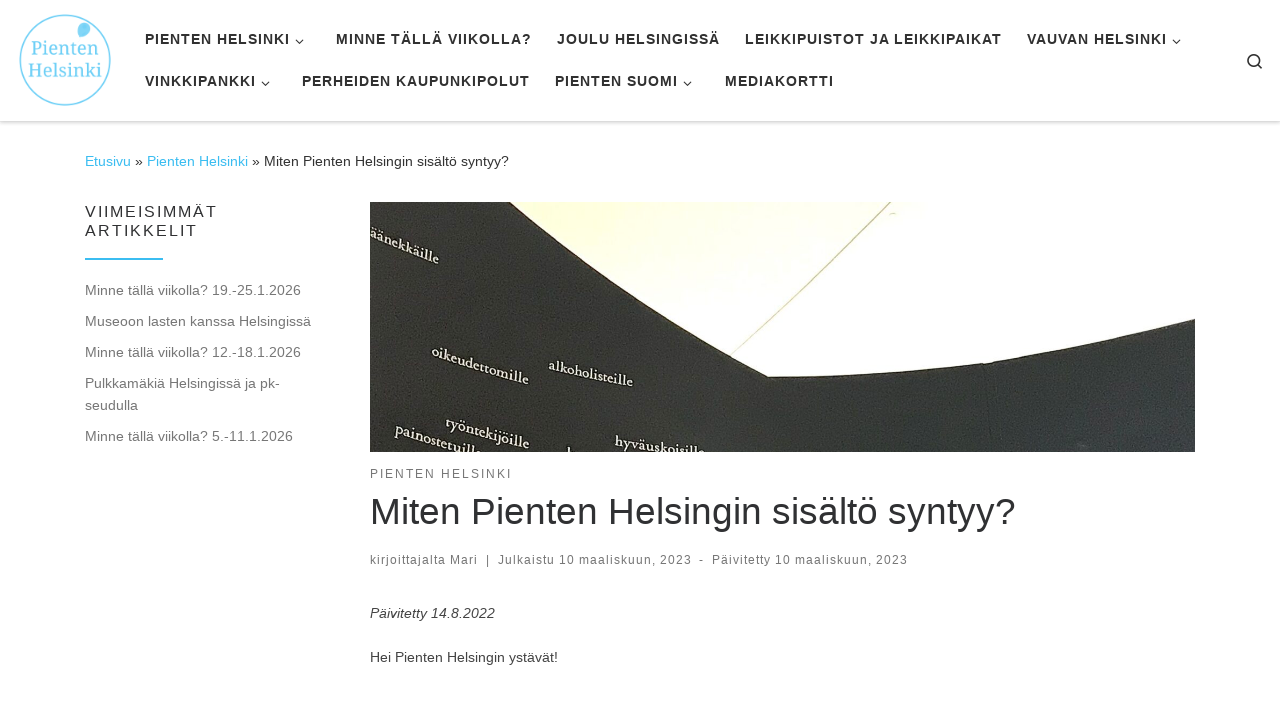

--- FILE ---
content_type: text/html; charset=UTF-8
request_url: https://www.pientenhelsinki.fi/pienten-helsinki/miten-pienten-helsingin-sisalto-syntyy-2/
body_size: 25444
content:
<!DOCTYPE html>
<!--[if IE 7]><html class="ie ie7" lang="fi">
<![endif]-->
<!--[if IE 8]><html class="ie ie8" lang="fi">
<![endif]-->
<!--[if !(IE 7) | !(IE 8)  ]><!--><html lang="fi" class="no-js">
<!--<![endif]--><head><script data-no-optimize="1">var litespeed_docref=sessionStorage.getItem("litespeed_docref");litespeed_docref&&(Object.defineProperty(document,"referrer",{get:function(){return litespeed_docref}}),sessionStorage.removeItem("litespeed_docref"));</script> <meta charset="UTF-8" /><meta http-equiv="X-UA-Compatible" content="IE=EDGE" /><meta name="viewport" content="width=device-width, initial-scale=1.0" /><link rel="profile"  href="https://gmpg.org/xfn/11" /><link rel="pingback" href="https://www.pientenhelsinki.fi/xmlrpc.php" /> <script type="litespeed/javascript">(function(html){html.className=html.className.replace(/\bno-js\b/,'js')})(document.documentElement)</script> <meta name='robots' content='index, follow, max-image-preview:large, max-snippet:-1, max-video-preview:-1' /><title>Miten Pienten Helsingin sisältö syntyy? - Pienten Helsinki</title><link rel="canonical" href="https://www.pientenhelsinki.fi/pienten-helsinki/miten-pienten-helsingin-sisalto-syntyy-2/" /><meta property="og:locale" content="fi_FI" /><meta property="og:type" content="article" /><meta property="og:title" content="Miten Pienten Helsingin sisältö syntyy? - Pienten Helsinki" /><meta property="og:description" content="Päivitetty 14.8.2022 Hei Pienten Helsingin ystävät! Sain yhteydenoton, jossa kysyttiin miksi Pienten Helsingissä ei löydy kaikkia Helsingin lastentapahtumia ja mikä erottaa sivuston muista vastaavista tapahtumasivustoista.Tähän lienee syytä vastata myös julkisesti ja avata Pienten Helsingin tausta-ajatusta laajemminkin. Pienten Helsinki on yhden äidin kotivuosien projekti, joka nykyjään toimii sivutoimisena &#8221;harrastuksena&#8221;. Sivustoa rahoitetaan tällä hetkellä pääasiassa omakustanteisesti, pienillä [&hellip;]" /><meta property="og:url" content="https://www.pientenhelsinki.fi/pienten-helsinki/miten-pienten-helsingin-sisalto-syntyy-2/" /><meta property="og:site_name" content="Pienten Helsinki" /><meta property="article:publisher" content="https://www.facebook.com/pientenhelsinki/" /><meta property="article:published_time" content="2023-03-10T21:46:39+00:00" /><meta property="article:modified_time" content="2023-03-10T21:47:07+00:00" /><meta property="og:image" content="https://www.pientenhelsinki.fi/wp-content/uploads/2023/02/IMG_0444.jpg" /><meta property="og:image:width" content="2301" /><meta property="og:image:height" content="1437" /><meta property="og:image:type" content="image/jpeg" /><meta name="author" content="Mari" /><meta name="twitter:card" content="summary_large_image" /><meta name="twitter:creator" content="@PientenHelsinki" /><meta name="twitter:site" content="@PientenHelsinki" /> <script type="application/ld+json" class="yoast-schema-graph">{"@context":"https://schema.org","@graph":[{"@type":"Article","@id":"https://www.pientenhelsinki.fi/pienten-helsinki/miten-pienten-helsingin-sisalto-syntyy-2/#article","isPartOf":{"@id":"https://www.pientenhelsinki.fi/pienten-helsinki/miten-pienten-helsingin-sisalto-syntyy-2/"},"author":{"name":"Mari","@id":"https://www.pientenhelsinki.fi/#/schema/person/0dacd389141ab945d2e7afd5995ccc31"},"headline":"Miten Pienten Helsingin sisältö syntyy?","datePublished":"2023-03-10T21:46:39+00:00","dateModified":"2023-03-10T21:47:07+00:00","mainEntityOfPage":{"@id":"https://www.pientenhelsinki.fi/pienten-helsinki/miten-pienten-helsingin-sisalto-syntyy-2/"},"wordCount":521,"commentCount":0,"publisher":{"@id":"https://www.pientenhelsinki.fi/#organization"},"image":{"@id":"https://www.pientenhelsinki.fi/pienten-helsinki/miten-pienten-helsingin-sisalto-syntyy-2/#primaryimage"},"thumbnailUrl":"https://www.pientenhelsinki.fi/wp-content/uploads/2023/02/IMG_0444.jpg","articleSection":["Pienten Helsinki"],"inLanguage":"fi","potentialAction":[{"@type":"CommentAction","name":"Comment","target":["https://www.pientenhelsinki.fi/pienten-helsinki/miten-pienten-helsingin-sisalto-syntyy-2/#respond"]}]},{"@type":"WebPage","@id":"https://www.pientenhelsinki.fi/pienten-helsinki/miten-pienten-helsingin-sisalto-syntyy-2/","url":"https://www.pientenhelsinki.fi/pienten-helsinki/miten-pienten-helsingin-sisalto-syntyy-2/","name":"Miten Pienten Helsingin sisältö syntyy? - Pienten Helsinki","isPartOf":{"@id":"https://www.pientenhelsinki.fi/#website"},"primaryImageOfPage":{"@id":"https://www.pientenhelsinki.fi/pienten-helsinki/miten-pienten-helsingin-sisalto-syntyy-2/#primaryimage"},"image":{"@id":"https://www.pientenhelsinki.fi/pienten-helsinki/miten-pienten-helsingin-sisalto-syntyy-2/#primaryimage"},"thumbnailUrl":"https://www.pientenhelsinki.fi/wp-content/uploads/2023/02/IMG_0444.jpg","datePublished":"2023-03-10T21:46:39+00:00","dateModified":"2023-03-10T21:47:07+00:00","breadcrumb":{"@id":"https://www.pientenhelsinki.fi/pienten-helsinki/miten-pienten-helsingin-sisalto-syntyy-2/#breadcrumb"},"inLanguage":"fi","potentialAction":[{"@type":"ReadAction","target":["https://www.pientenhelsinki.fi/pienten-helsinki/miten-pienten-helsingin-sisalto-syntyy-2/"]}]},{"@type":"ImageObject","inLanguage":"fi","@id":"https://www.pientenhelsinki.fi/pienten-helsinki/miten-pienten-helsingin-sisalto-syntyy-2/#primaryimage","url":"https://www.pientenhelsinki.fi/wp-content/uploads/2023/02/IMG_0444.jpg","contentUrl":"https://www.pientenhelsinki.fi/wp-content/uploads/2023/02/IMG_0444.jpg","width":2301,"height":1437},{"@type":"BreadcrumbList","@id":"https://www.pientenhelsinki.fi/pienten-helsinki/miten-pienten-helsingin-sisalto-syntyy-2/#breadcrumb","itemListElement":[{"@type":"ListItem","position":1,"name":"Home","item":"https://www.pientenhelsinki.fi/"},{"@type":"ListItem","position":2,"name":"Miten Pienten Helsingin sisältö syntyy?"}]},{"@type":"WebSite","@id":"https://www.pientenhelsinki.fi/#website","url":"https://www.pientenhelsinki.fi/","name":"Pienten Helsinki","description":"Mit&auml; tehd&auml; ja minne menn&auml; lasten kanssa Helsingiss&auml;.","publisher":{"@id":"https://www.pientenhelsinki.fi/#organization"},"potentialAction":[{"@type":"SearchAction","target":{"@type":"EntryPoint","urlTemplate":"https://www.pientenhelsinki.fi/?s={search_term_string}"},"query-input":{"@type":"PropertyValueSpecification","valueRequired":true,"valueName":"search_term_string"}}],"inLanguage":"fi"},{"@type":"Organization","@id":"https://www.pientenhelsinki.fi/#organization","name":"Pienten Helsinki","url":"https://www.pientenhelsinki.fi/","logo":{"@type":"ImageObject","inLanguage":"fi","@id":"https://www.pientenhelsinki.fi/#/schema/logo/image/","url":"https://www.pientenhelsinki.fi/wp-content/uploads/2018/06/pienten-helsinki-logo.png","contentUrl":"https://www.pientenhelsinki.fi/wp-content/uploads/2018/06/pienten-helsinki-logo.png","width":512,"height":512,"caption":"Pienten Helsinki"},"image":{"@id":"https://www.pientenhelsinki.fi/#/schema/logo/image/"},"sameAs":["https://www.facebook.com/pientenhelsinki/","https://x.com/PientenHelsinki","https://www.instagram.com/pientenhelsinki/"]},{"@type":"Person","@id":"https://www.pientenhelsinki.fi/#/schema/person/0dacd389141ab945d2e7afd5995ccc31","name":"Mari","image":{"@type":"ImageObject","inLanguage":"fi","@id":"https://www.pientenhelsinki.fi/#/schema/person/image/","url":"https://www.pientenhelsinki.fi/wp-content/litespeed/avatar/daa7e5112113fa4f9cd3e43279c1aa54.jpg?ver=1768916748","contentUrl":"https://www.pientenhelsinki.fi/wp-content/litespeed/avatar/daa7e5112113fa4f9cd3e43279c1aa54.jpg?ver=1768916748","caption":"Mari"},"url":"https://www.pientenhelsinki.fi/author/mari/"}]}</script> <link rel='dns-prefetch' href='//www.googletagmanager.com' /><link rel="alternate" type="application/rss+xml" title="Pienten Helsinki &raquo; syöte" href="https://www.pientenhelsinki.fi/feed/" /><link rel="alternate" type="application/rss+xml" title="Pienten Helsinki &raquo; kommenttien syöte" href="https://www.pientenhelsinki.fi/comments/feed/" /><link rel="alternate" type="application/rss+xml" title="Pienten Helsinki &raquo; Miten Pienten Helsingin sisältö syntyy? kommenttien syöte" href="https://www.pientenhelsinki.fi/pienten-helsinki/miten-pienten-helsingin-sisalto-syntyy-2/feed/" /><style id='wp-img-auto-sizes-contain-inline-css'>img:is([sizes=auto i],[sizes^="auto," i]){contain-intrinsic-size:3000px 1500px}
/*# sourceURL=wp-img-auto-sizes-contain-inline-css */</style><style id="litespeed-ccss">ul{box-sizing:border-box}:root{--wp--preset--font-size--normal:16px;--wp--preset--font-size--huge:42px}.screen-reader-text{border:0;clip:rect(1px,1px,1px,1px);-webkit-clip-path:inset(50%);clip-path:inset(50%);height:1px;margin:-1px;overflow:hidden;padding:0;position:absolute;width:1px;word-wrap:normal!important}body{--wp--preset--color--black:#000;--wp--preset--color--cyan-bluish-gray:#abb8c3;--wp--preset--color--white:#fff;--wp--preset--color--pale-pink:#f78da7;--wp--preset--color--vivid-red:#cf2e2e;--wp--preset--color--luminous-vivid-orange:#ff6900;--wp--preset--color--luminous-vivid-amber:#fcb900;--wp--preset--color--light-green-cyan:#7bdcb5;--wp--preset--color--vivid-green-cyan:#00d084;--wp--preset--color--pale-cyan-blue:#8ed1fc;--wp--preset--color--vivid-cyan-blue:#0693e3;--wp--preset--color--vivid-purple:#9b51e0;--wp--preset--gradient--vivid-cyan-blue-to-vivid-purple:linear-gradient(135deg,rgba(6,147,227,1) 0%,#9b51e0 100%);--wp--preset--gradient--light-green-cyan-to-vivid-green-cyan:linear-gradient(135deg,#7adcb4 0%,#00d082 100%);--wp--preset--gradient--luminous-vivid-amber-to-luminous-vivid-orange:linear-gradient(135deg,rgba(252,185,0,1) 0%,rgba(255,105,0,1) 100%);--wp--preset--gradient--luminous-vivid-orange-to-vivid-red:linear-gradient(135deg,rgba(255,105,0,1) 0%,#cf2e2e 100%);--wp--preset--gradient--very-light-gray-to-cyan-bluish-gray:linear-gradient(135deg,#eee 0%,#a9b8c3 100%);--wp--preset--gradient--cool-to-warm-spectrum:linear-gradient(135deg,#4aeadc 0%,#9778d1 20%,#cf2aba 40%,#ee2c82 60%,#fb6962 80%,#fef84c 100%);--wp--preset--gradient--blush-light-purple:linear-gradient(135deg,#ffceec 0%,#9896f0 100%);--wp--preset--gradient--blush-bordeaux:linear-gradient(135deg,#fecda5 0%,#fe2d2d 50%,#6b003e 100%);--wp--preset--gradient--luminous-dusk:linear-gradient(135deg,#ffcb70 0%,#c751c0 50%,#4158d0 100%);--wp--preset--gradient--pale-ocean:linear-gradient(135deg,#fff5cb 0%,#b6e3d4 50%,#33a7b5 100%);--wp--preset--gradient--electric-grass:linear-gradient(135deg,#caf880 0%,#71ce7e 100%);--wp--preset--gradient--midnight:linear-gradient(135deg,#020381 0%,#2874fc 100%);--wp--preset--font-size--small:13px;--wp--preset--font-size--medium:20px;--wp--preset--font-size--large:36px;--wp--preset--font-size--x-large:42px;--wp--preset--spacing--20:.44rem;--wp--preset--spacing--30:.67rem;--wp--preset--spacing--40:1rem;--wp--preset--spacing--50:1.5rem;--wp--preset--spacing--60:2.25rem;--wp--preset--spacing--70:3.38rem;--wp--preset--spacing--80:5.06rem;--wp--preset--shadow--natural:6px 6px 9px rgba(0,0,0,.2);--wp--preset--shadow--deep:12px 12px 50px rgba(0,0,0,.4);--wp--preset--shadow--sharp:6px 6px 0px rgba(0,0,0,.2);--wp--preset--shadow--outlined:6px 6px 0px -3px rgba(255,255,255,1),6px 6px rgba(0,0,0,1);--wp--preset--shadow--crisp:6px 6px 0px rgba(0,0,0,1)}*,:after,:before{box-sizing:border-box}html{font-family:sans-serif;line-height:1.15;-webkit-text-size-adjust:100%;-ms-text-size-adjust:100%;-ms-overflow-style:scrollbar}@-ms-viewport{width:device-width}article,aside,header,nav,section{display:block}body{margin:0;font-family:-apple-system,BlinkMacSystemFont,"Segoe UI",Roboto,"Helvetica Neue",Arial,sans-serif,"Apple Color Emoji","Segoe UI Emoji","Segoe UI Symbol";font-size:1rem;font-weight:400;line-height:1.5;color:#212529;text-align:left;background-color:#fff}h3{margin-top:0;margin-bottom:.5rem}p{margin-top:0;margin-bottom:1rem}ul{margin-top:0;margin-bottom:1rem}ul ul{margin-bottom:0}a{color:#007bff;text-decoration:none;background-color:transparent;-webkit-text-decoration-skip:objects}img{vertical-align:middle;border-style:none}label{display:inline-block;margin-bottom:.5rem}button{border-radius:0}button,input,textarea{margin:0;font-family:inherit;font-size:inherit;line-height:inherit}button,input{overflow:visible}button{text-transform:none}[type=submit],button{-webkit-appearance:button}[type=submit]::-moz-focus-inner,button::-moz-focus-inner{padding:0;border-style:none}textarea{overflow:auto;resize:vertical}[type=search]{outline-offset:-2px;-webkit-appearance:none}[type=search]::-webkit-search-cancel-button,[type=search]::-webkit-search-decoration{-webkit-appearance:none}::-webkit-file-upload-button{font:inherit;-webkit-appearance:button}.container{width:100%;padding-right:15px;padding-left:15px;margin-right:auto;margin-left:auto}@media (min-width:576px){.container{max-width:540px}}@media (min-width:768px){.container{max-width:720px}}@media (min-width:992px){.container{max-width:960px}}@media (min-width:1200px){.container{max-width:1140px}}.container-fluid{width:100%;padding-right:15px;padding-left:15px;margin-right:auto;margin-left:auto}.row{display:-webkit-box;display:-ms-flexbox;display:flex;-ms-flex-wrap:wrap;flex-wrap:wrap;margin-right:-15px;margin-left:-15px}.col,.col-12,.col-auto,.col-lg-auto,.col-md-3,.col-md-9{position:relative;width:100%;min-height:1px;padding-right:15px;padding-left:15px}.col{-ms-flex-preferred-size:0;flex-basis:0;-webkit-box-flex:1;-ms-flex-positive:1;flex-grow:1;max-width:100%}.col-auto{-webkit-box-flex:0;-ms-flex:0 0 auto;flex:0 0 auto;width:auto;max-width:none}.col-12{-webkit-box-flex:0;-ms-flex:0 0 100%;flex:0 0 100%;max-width:100%}@media (min-width:768px){.col-md-3{-webkit-box-flex:0;-ms-flex:0 0 25%;flex:0 0 25%;max-width:25%}.col-md-9{-webkit-box-flex:0;-ms-flex:0 0 75%;flex:0 0 75%;max-width:75%}.order-md-first{-webkit-box-ordinal-group:0;-ms-flex-order:-1;order:-1}}@media (min-width:992px){.col-lg-auto{-webkit-box-flex:0;-ms-flex:0 0 auto;flex:0 0 auto;width:auto;max-width:none}}.nav{display:-webkit-box;display:-ms-flexbox;display:flex;-ms-flex-wrap:wrap;flex-wrap:wrap;padding-left:0;margin-bottom:0;list-style:none}.d-none{display:none!important}.d-flex{display:-webkit-box!important;display:-ms-flexbox!important;display:flex!important}@media (min-width:992px){.d-lg-none{display:none!important}.d-lg-block{display:block!important}}.flex-row{-webkit-box-orient:horizontal!important;-webkit-box-direction:normal!important;-ms-flex-direction:row!important;flex-direction:row!important}.flex-column{-webkit-box-orient:vertical!important;-webkit-box-direction:normal!important;-ms-flex-direction:column!important;flex-direction:column!important}.flex-nowrap{-ms-flex-wrap:nowrap!important;flex-wrap:nowrap!important}.justify-content-end{-webkit-box-pack:end!important;-ms-flex-pack:end!important;justify-content:flex-end!important}.justify-content-between{-webkit-box-pack:justify!important;-ms-flex-pack:justify!important;justify-content:space-between!important}.align-items-start{-webkit-box-align:start!important;-ms-flex-align:start!important;align-items:flex-start!important}.align-items-center{-webkit-box-align:center!important;-ms-flex-align:center!important;align-items:center!important}.align-self-start{-ms-flex-item-align:start!important;align-self:flex-start!important}@media (min-width:992px){.flex-lg-row{-webkit-box-orient:horizontal!important;-webkit-box-direction:normal!important;-ms-flex-direction:row!important;flex-direction:row!important}.flex-lg-column{-webkit-box-orient:vertical!important;-webkit-box-direction:normal!important;-ms-flex-direction:column!important;flex-direction:column!important}.justify-content-lg-around{-ms-flex-pack:distribute!important;justify-content:space-around!important}}body{font-family:"Source Sans Pro",Arial,sans-serif;line-height:1.55;font-size:.9375em;color:#333}h3{font-size:1.6em}h3{font-weight:400;color:#303133;line-height:1.25em}h3,p{margin-top:1.25em}#cancel-comment-reply-link,form.czr-form.search-form button[type=submit],label{font-size:.833333em}.nav__menu,.page-breadcrumbs,.sidebar{font-size:.95em}#cancel-comment-reply-link,.dropdown-menu.czr-dropdown-menu .nav__link,.nav__menu{font-weight:600}label{font-weight:700}.btn,button[type=submit]{font-family:sans-serif;letter-spacing:1px}#cancel-comment-reply-link,.nav__menu,.sidebar .widget-title,button[type=submit],form.czr-form label{text-transform:uppercase}.nav__menu{letter-spacing:1px}.sidebar .widget-title,label{letter-spacing:2px}[class*=" icn-"]:before,[class^=icn-]:before{content:'';font-family:customizr;font-style:normal;font-weight:400;speak:none;vertical-align:middle;display:inline-block;text-decoration:inherit;width:1em;margin-right:.2em;text-align:center;font-variant:normal;text-transform:none;line-height:1em;margin-left:.2em;-webkit-font-smoothing:antialiased;-moz-osx-font-smoothing:grayscale}.icn-search:before{content:'\e802'}.icn-down-small:before{content:'\e80f'}.icn-up-small:before{content:'\e810'}.branding__container,.branding__container .branding,.branding__container .mobile-utils__wrapper,.display-flex,.nav__utils,.nav__utils li{display:-webkit-box;display:-ms-flexbox;display:flex}.czr-btn-link{-webkit-appearance:none!important;background:0 0;border:none}.screen-reader-text,.sr-only{position:absolute;width:1px;height:1px;padding:0;margin:-1px;overflow:hidden;clip:rect(0,0,0,0);white-space:nowrap;border:0}.screen-reader-text.skip-link{background-color:#f1f1f1;box-shadow:0 0 2px 2px rgba(0,0,0,.6);color:#21759b;font-weight:700;left:5px;line-height:normal;padding:15px 23px 14px;text-decoration:none;top:5px;height:auto;width:auto}.czr-collapse{display:none}body,html{padding:0;margin:0;-webkit-font-smoothing:antialiased}body{text-align:inherit}img{max-width:100%;height:auto}a{text-decoration:none;color:#5a5a5a}a img{border:none}h3{text-rendering:optimizelegibility}ul{list-style:none}ul li{line-height:1.55em}ul{margin:0;padding:0}p{word-wrap:break-word}.header-skin-light .ham__toggler-span-wrapper .line{background:#313131}.header-skin-light .tc-header{color:#313131;background:#fff}.header-skin-light .dropdown-item:not(:last-of-type){border-color:rgba(49,49,49,.09)}.header-skin-light .tc-header{border-bottom-color:rgba(49,49,49,.09)}.header-skin-light .nav__utils a{color:#313131}.header-skin-light .dropdown-item:before{background-color:rgba(0,0,0,.045)}.header-skin-light .vertical-nav .caret__dropdown-toggler{background-color:rgba(0,0,0,.045)}.header-skin-light .dropdown-menu{background:#fff}.header-skin-light .dropdown-menu{color:#313131}.header-skin-light .header-tagline{color:#777}.header-skin-light [class*=nav__menu] .nav__link,.header-skin-light [class*=nav__menu] .nav__link-wrapper .caret__dropdown-toggler{color:#313131}.header-skin-light [class*=nav__menu] .nav__title:before{background-color:#313131}.header-skin-light [class*=nav__menu] .dropdown-menu .nav__link{color:#313131}.header-skin-light [class*=nav__menu] .dropdown-item .nav__link{color:#777}.header-skin-light .header-search__container,.header-skin-light .mobile-nav__container,.header-skin-light .mobile-nav__nav,.header-skin-light .vertical-nav>li:not(:last-of-type){border-color:rgba(49,49,49,.075)}.header-skin-light .tc-header .czr-form label{color:#313131}.header-skin-light .tc-header .czr-form .form-control,.header-skin-light .tc-header .czr-form input:not([type=submit]):not([type=button]):not([type=number]):not([type=checkbox]):not([type=radio]){color:#313131;border-color:#313131}.tc-header:not(.header-transparent){box-shadow:0 2px 2px rgba(102,102,102,.08)}.dropdown-item:not(:last-of-type){border-bottom:.5px solid}.header-search__container,.mobile-nav__container,.mobile-nav__nav,.tc-header,.vertical-nav>li:not(:last-of-type){border-bottom:1px solid}.mobile-nav__nav{border-top:1px solid;backface-visibility:hidden}.mobile-nav__container,.mobile-nav__nav,.mobile-navbar__wrapper,.primary-navbar__wrapper{background:inherit}.czr-link-hover-underline [class*=nav__menu] .nav__title{position:relative}.czr-link-hover-underline [class*=nav__menu] .nav__title:before{content:"";position:absolute;width:100%;height:2px;bottom:1px;left:0;visibility:hidden;-webkit-transform:translate3d(0,0,0) scaleX(0);transform:translate3d(0,0,0) scaleX(0)}.nav__menu .menu-item{margin:0 6.25px;padding:0}.nav__menu .menu-item .nav__link{overflow:hidden;padding:0 6.25px;display:-webkit-box;display:-ms-flexbox;display:flex;-webkit-box-align:center;-ms-flex-align:center;align-items:center;-webkit-box-pack:justify;-ms-flex-pack:justify;justify-content:space-between}.nav__menu .menu-item .nav__link .nav__title{padding:10px 0 5px;margin-bottom:5px}.regular-nav.nav__menu{margin:0 -12.5px}.czr-dropdown{position:relative}.czr-dropdown-menu{position:absolute;top:100%;left:0;z-index:1000;float:left;min-width:10rem;list-style:none;display:none;max-width:50vw;left:0;text-align:left}.vertical-nav .dropdown-menu.czr-dropdown-menu .nav__title{word-break:break-word;white-space:normal}.dropdown-menu.czr-dropdown-menu{border-radius:0;border:0;margin:0;padding:0;font-size:inherit}.dropdown-menu.czr-dropdown-menu .nav__link{position:relative;vertical-align:middle;white-space:nowrap;padding:0 18.75px;margin:0 -9.375px}.regular-nav .dropdown-menu.czr-dropdown-menu{box-shadow:1px 2px 2px 2px rgba(0,0,0,.15)}.dropdown-menu.czr-dropdown-menu .dropdown-item{margin:0}.regular-nav .dropdown-menu .dropdown-item{padding:0 1.25em}.mobile-nav__menu .czr-dropdown>.dropdown-menu>.dropdown-item:last-of-type{margin-bottom:.625em}.dropdown-item{position:relative}.dropdown-item{display:block;width:100%;clear:both;font-weight:400;text-align:inherit;white-space:nowrap;background:0 0;border:0}.dropdown-item:before{content:'';position:absolute;width:0;height:100%;top:0;left:0;-webkit-transform-origin:0 100%;transform-origin:0 100%}.caret__dropdown-toggler{display:inline-block;width:1.5em;vertical-align:middle;z-index:inherit;position:relative}.caret__dropdown-toggler i{display:inline-block;-webkit-transform-style:preserve-3d;transform-style:preserve-3d;-webkit-backface-visibility:hidden;backface-visibility:hidden;text-align:center;vertical-align:baseline;line-height:0}.caret__dropdown-toggler i:before{line-height:inherit}.czr-submenu-fade .regular-nav .menu-item-has-children{-webkit-perspective:1000px;perspective:1000px}.czr-submenu-fade .regular-nav .menu-item-has-children>ul{position:fixed;opacity:0;visibility:hidden;display:block;-webkit-transform:translate(0,-20px);transform:translate(0,-20px)}.czr-submenu-fade .regular-nav .menu-item-has-children:not(.show){overflow:hidden}.czr-submenu-move .regular-nav .dropdown-menu>li>a{-webkit-transform:translate(0,0);transform:translate(0,0)}.ham-toggler-menu,.search-toggle_btn{padding:1.25em 15px;-ms-flex-item-align:center;align-self:center;display:block;height:auto;position:relative}@media (max-width:767px){.mobile-navbar__wrapper .ham-toggler-menu,.mobile-navbar__wrapper .search-toggle_btn{padding:1.25em 10px}}.ham-toggler-menu{-webkit-appearance:none;background:0 0;border:none}.ham__toggler-span-wrapper{height:12px;position:relative;width:20px;display:block}.ham__toggler-span-wrapper .line{display:block;width:20px;height:1.4px;position:absolute;-webkit-border-radius:5px;-webkit-background-clip:padding-box;-moz-border-radius:5px;-moz-background-clip:padding;border-radius:5px;background-clip:padding-box;-webkit-backface-visibility:hidden;backface-visibility:hidden}.ham__toggler-span-wrapper .line.line-1{top:0}.ham__toggler-span-wrapper .line.line-2{top:50%}.ham__toggler-span-wrapper .line.line-3{top:100%}.nav__search .czr-dropdown-menu{width:100%;margin:0;max-width:none}.czr-search-expand{display:none;background:#fff;position:absolute;z-index:100;top:49px;width:340px;-webkit-box-shadow:0 1px 0 rgba(255,255,255,.1);box-shadow:0 1px 0 rgba(255,255,255,.1)}.czr-search-expand .czr-search-expand-inner{border:1px solid #eee;box-shadow:0 0 5px rgba(0,0,0,.2),0 1px 0 rgba(255,255,255,.15);padding:15px}.czr-search-expand .czr-search-expand-inner .form-group{margin:0}.czr-search-expand .czr-search-expand-inner .form-group .czr-search-field{outline:0!important;color:#313131!important;border-color:#313131!important}@media (max-width:992px){.czr-search-expand{display:none!important}}.vertical-nav .czr-dropdown-menu{display:block}.czr-open-on-click .vertical-nav .czr-dropdown-menu{display:none}.czr-open-on-click .vertical-nav .menu-item-has-children{display:-webkit-box;display:-ms-flexbox;display:flex;-ms-flex-wrap:wrap;flex-wrap:wrap}.czr-open-on-click .vertical-nav .nav__link-wrapper{width:100%}.czr-open-on-click .vertical-nav .nav__link-wrapper .nav__link{-webkit-box-flex:1;-ms-flex-positive:1;flex-grow:1}.czr-open-on-click .vertical-nav .nav__link-wrapper .caret__dropdown-toggler{padding:10px;width:auto}.vertical-nav .dropdown-menu.czr-dropdown-menu{position:static;float:none;width:100%;max-width:100%}.vertical-nav .dropdown-menu.czr-dropdown-menu .nav__link{margin:0 0 0 -9.375px}.vertical-nav .dropdown-item.current-active:before{width:0}.vertical-nav .czr-dropdown-menu .dropdown-item{padding:0 0 0 18.75px}.vertical-nav.mobile-nav__menu{margin:0 -12.5px}.primary-navbar__wrapper .branding__container.col{max-width:85%;width:auto}.primary-navbar__wrapper.has-horizontal-menu .branding__container{max-width:33%}.primary-navbar__wrapper.has-branding-aside .branding__container{max-width:60%}.mobile-navbar__wrapper .branding__container{position:static}.branding{padding-top:.425em;padding-bottom:.425em;overflow:hidden}.branding .col-auto{max-width:100%;padding-right:0;padding-left:0;flex-shrink:1}.branding .navbar-brand{font-size:2.4em;line-height:1.5em;margin:0;vertical-align:middle;display:inline-block;padding-top:.25rem;padding-bottom:.25rem;white-space:nowrap;max-width:100%;height:auto;color:#313131}.navbar-brand img{width:auto;max-width:100%}.branding .header-tagline{font-size:.9em;line-height:normal;padding:0;margin:2px .1em 0 0;width:100%}.primary-navbar__wrapper .branding .header-tagline{padding-bottom:.25rem}.branding .branding-aside{text-align:initial;margin:0 7px}.branding .branding-aside .header-tagline{width:auto;padding-bottom:0}.branding__container .branding,.branding__container .mobile-utils__wrapper{flex-shrink:1}.mobile-utils__wrapper .header-search__container{display:block;border-bottom:none;margin:37.5px auto}.header-tagline{font-style:italic}.nav__utils{flex-shrink:0;padding:0;max-width:100%}@media (max-width:767px){.mobile-navbar__wrapper .nav__utils .utils{margin-right:-10px;margin-left:-10px}}.header-search__container{margin:37.5px 0 18.75px}.header-search__container .czr-form .form-group{margin:12.5px 0 18.75px;padding-bottom:1.25em}.mobile-nav__container{padding:0}.primary-navbar__wrapper{-ms-flex-wrap:nowrap;flex-wrap:nowrap}.primary-navbar__wrapper .branding__container,.primary-navbar__wrapper .primary-nav__menu-wrapper,.primary-navbar__wrapper .primary-nav__utils li,.primary-navbar__wrapper .primary-nav__wrapper{display:-webkit-box;display:-ms-flexbox;display:flex}.primary-navbar__wrapper .primary-nav__wrapper{margin:0 -15px}.primary-navbar__wrapper .primary-nav__container{display:-webkit-box;display:-ms-flexbox;display:flex;-ms-flex-preferred-size:0;flex-basis:0;-webkit-box-flex:1;-ms-flex-positive:1;flex-grow:1}.primary-navbar__wrapper .primary-nav__menu-wrapper{width:100%}.primary-navbar__wrapper .primary-nav__nav{flex-shrink:1;-ms-flex-preferred-size:auto;flex-basis:auto}.primary-navbar__wrapper .col{max-width:100%}.tc-header{position:relative;z-index:100}.desktop-sticky,.mobile-sticky{box-shadow:0 0 5px rgba(0,0,0,.2),0 1px 0 rgba(255,255,255,.15)}.mobile-sticky .mobile-nav__nav{position:absolute;width:100%;box-shadow:0 6px 8px 0 rgba(120,120,120,.9)}.mobile-sticky .mobile-nav__nav .mobile-nav__inner{max-height:90vh;overflow:auto}.mobile-navbar__wrapper .branding{padding-top:4px;padding-bottom:4px}.mobile-navbar__wrapper .branding .navbar-brand{font-size:1.5em}.mobile-navbar__wrapper .navbar-brand-sitelogo img{max-height:36px!important}.mobile-navbar__wrapper .mobile-nav__inner{margin-bottom:20px}@media (min-width:768px){.mobile-navbar__wrapper .branding{padding-top:5px;padding-bottom:5px}.mobile-navbar__wrapper .navbar-brand-sitelogo img{max-height:45px!important;max-width:100%}}.tc-thumbnail img{width:100%}.btn,button[type=submit]{display:inline-block;font-weight:400;line-height:1.25;text-align:center;white-space:nowrap;vertical-align:middle;border:1px solid transparent;padding:.5em 1em;border-radius:2px;border-width:2px;border-style:solid;font-size:1em;text-decoration:none}button[type=submit]{background-color:#3b3b3b;color:#fff;border-color:#3b3b3b}button[type=submit]{background-color:#3b3b3b;color:#fff;border-color:#3b3b3b}button[type=submit]{line-height:inherit}.czr-btta{background-color:rgba(59,59,59,.2);color:#fff;display:none;width:46px;height:45px;position:fixed!important;bottom:100px;opacity:0;z-index:100;border-width:1px;padding:0}.czr-btta.right{right:-45px}.czr-btta i{line-height:43px;display:inline-block}.czr-btta i:before{font-weight:700}@media (min-width:576px){.czr-btta{display:block}}.czr-link-hover-underline .widget_recent_entries a{position:relative;display:inline-block;text-decoration:none}.czr-link-hover-underline .widget_recent_entries a:before{content:"";position:absolute;width:100%;height:1px;bottom:.5px;left:0;visibility:hidden;-webkit-transform:translate3d(0,0,0) scaleX(0);transform:translate3d(0,0,0) scaleX(0)}label{color:#313131;font-family:sans-serif;max-width:100%;margin-bottom:.3em}input,textarea{display:block;line-height:initial;padding:7.5px 15px;margin:auto;border:1px solid #eceeef;border-radius:2px;max-width:100%;font:inherit;font-weight:400;box-shadow:inset 0 2px 1px rgba(0,0,0,.025)}textarea{width:100%}form.czr-form.search-form .form-group{display:-webkit-box;display:-ms-flexbox;display:flex}form.czr-form.search-form label{position:relative!important;margin-right:5px;-webkit-box-flex:1;-ms-flex:1;flex:1}form.czr-form.search-form label:after,form.czr-form.search-form label:before{content:"";display:table}form.czr-form.search-form label:after{clear:both}form.czr-form.search-form label input{padding-left:26px;line-height:30px;width:100%}form.czr-form.search-form button[type=submit]{padding:0 10px;font-weight:600;display:inline-block;-webkit-border-radius:3px;border-radius:3px;line-height:31px;font-size:15px;height:35px;text-transform:none}form.czr-form label{font-size:1em}form.czr-form input:not([type=submit]):not([type=button]):not([type=number]):not([type=checkbox]):not([type=radio]),form.czr-form textarea{border:none;border-bottom:2px solid #313131;padding:0 0 2px;color:#202020;position:relative;box-shadow:none;width:100%;background:0 0}#czr-comments form.czr-form input:not([type=submit]):not([type=button]):not([type=number]):not([type=checkbox]):not([type=radio]),#czr-comments form.czr-form textarea{background:#fff;padding:.5rem}form.czr-form .czr-focus{position:relative;margin-top:2.5em}form.czr-form .czr-focus label{display:block;position:absolute;z-index:1;color:#aaa}form.czr-form .czr-focus label span{float:left}.czr-search-field{padding-right:2em}.czr-search-field::-ms-clear{display:none}@-webkit-keyframes autofill{to{background:0 0;color:inherit}}.czr-search-field:-webkit-autofill{-webkit-animation-name:autofill;-webkit-animation-fill-mode:both}.js-centering.entry-media__wrapper img{opacity:0}.no-js img{opacity:1!important}#tc-page-wrap{position:relative;background:inherit;z-index:1;word-wrap:break-word}#main-wrapper:after,#main-wrapper:before,#tc-page-wrap:after,#tc-page-wrap:before{display:table;content:'';line-height:0}#content,#main-wrapper{padding-bottom:2.5em}.container[role=main]{margin-top:2em}ul ul{margin-left:1em}@media (max-width:575px){ul ul{margin-left:0}}.entry-media__holder{position:relative;overflow:hidden}.entry-media__wrapper{width:100%}.tc-singular-thumbnail-wrapper.__before_regular_heading_title{margin-bottom:.833333em}.page-breadcrumbs{margin-top:2em;margin-bottom:2em}#cancel-comment-reply-link{float:right;font-family:sans-serif}@media screen and (min-width:480px) and (max-width:667px){.sidebar{padding:0 2.5em}}.widget-area .widget{margin-bottom:2.5em}.widget-area .widget li:not(:last-of-type){margin-bottom:.625em}.widget-area .widget li:before{content:none}.widget-area a{color:#777}.sidebar .widget:first-child .widget-title{margin-top:0;padding-top:0}.sidebar .widget-title{position:relative;margin:1.25em 0;padding:1.25em 0;font-size:1.1em}.sidebar .widget-title:after{content:"";position:absolute;width:5em;height:2px;bottom:0;left:0}@media (min-width:768px){.tc-sidebar.left{padding-right:2.5em}}.czr-link-hover-underline .widget_recent_entries a:not(.btn):before,.sidebar .widget-title:after{background-color:#3b3b3b}a{color:#3bbdf1}.sidebar .widget-title:after{background-color:#3bbdf1}button[type=submit]{border-color:#10a4df}button[type=submit],.czr-link-hover-underline .widget_recent_entries a:not(.btn):before{background-color:#10a4df}.tc-singular-thumbnail-wrapper .entry-media__wrapper{max-height:200px;height:200px}@media (min-width:576px){.tc-singular-thumbnail-wrapper .entry-media__wrapper{max-height:250px;height:250px}}#czr-push-footer{display:none;visibility:hidden}h3{font-family:'Noto Serif',sans-serif;font-size:18px;font-style:normal;font-weight:400}p{font-family:'Noto Serif',sans-serif;font-size:14px;font-style:normal;font-weight:400}</style><link rel="preload" data-asynced="1" data-optimized="2" as="style" onload="this.onload=null;this.rel='stylesheet'" href="https://www.pientenhelsinki.fi/wp-content/litespeed/ucss/1b33e698a9a3c068f0c9cbfedf9ad7b7.css?ver=ce6cd" /><script data-optimized="1" type="litespeed/javascript" data-src="https://www.pientenhelsinki.fi/wp-content/plugins/litespeed-cache/assets/js/css_async.min.js"></script> <style id='global-styles-inline-css'>:root{--wp--preset--aspect-ratio--square: 1;--wp--preset--aspect-ratio--4-3: 4/3;--wp--preset--aspect-ratio--3-4: 3/4;--wp--preset--aspect-ratio--3-2: 3/2;--wp--preset--aspect-ratio--2-3: 2/3;--wp--preset--aspect-ratio--16-9: 16/9;--wp--preset--aspect-ratio--9-16: 9/16;--wp--preset--color--black: #000000;--wp--preset--color--cyan-bluish-gray: #abb8c3;--wp--preset--color--white: #ffffff;--wp--preset--color--pale-pink: #f78da7;--wp--preset--color--vivid-red: #cf2e2e;--wp--preset--color--luminous-vivid-orange: #ff6900;--wp--preset--color--luminous-vivid-amber: #fcb900;--wp--preset--color--light-green-cyan: #7bdcb5;--wp--preset--color--vivid-green-cyan: #00d084;--wp--preset--color--pale-cyan-blue: #8ed1fc;--wp--preset--color--vivid-cyan-blue: #0693e3;--wp--preset--color--vivid-purple: #9b51e0;--wp--preset--gradient--vivid-cyan-blue-to-vivid-purple: linear-gradient(135deg,rgb(6,147,227) 0%,rgb(155,81,224) 100%);--wp--preset--gradient--light-green-cyan-to-vivid-green-cyan: linear-gradient(135deg,rgb(122,220,180) 0%,rgb(0,208,130) 100%);--wp--preset--gradient--luminous-vivid-amber-to-luminous-vivid-orange: linear-gradient(135deg,rgb(252,185,0) 0%,rgb(255,105,0) 100%);--wp--preset--gradient--luminous-vivid-orange-to-vivid-red: linear-gradient(135deg,rgb(255,105,0) 0%,rgb(207,46,46) 100%);--wp--preset--gradient--very-light-gray-to-cyan-bluish-gray: linear-gradient(135deg,rgb(238,238,238) 0%,rgb(169,184,195) 100%);--wp--preset--gradient--cool-to-warm-spectrum: linear-gradient(135deg,rgb(74,234,220) 0%,rgb(151,120,209) 20%,rgb(207,42,186) 40%,rgb(238,44,130) 60%,rgb(251,105,98) 80%,rgb(254,248,76) 100%);--wp--preset--gradient--blush-light-purple: linear-gradient(135deg,rgb(255,206,236) 0%,rgb(152,150,240) 100%);--wp--preset--gradient--blush-bordeaux: linear-gradient(135deg,rgb(254,205,165) 0%,rgb(254,45,45) 50%,rgb(107,0,62) 100%);--wp--preset--gradient--luminous-dusk: linear-gradient(135deg,rgb(255,203,112) 0%,rgb(199,81,192) 50%,rgb(65,88,208) 100%);--wp--preset--gradient--pale-ocean: linear-gradient(135deg,rgb(255,245,203) 0%,rgb(182,227,212) 50%,rgb(51,167,181) 100%);--wp--preset--gradient--electric-grass: linear-gradient(135deg,rgb(202,248,128) 0%,rgb(113,206,126) 100%);--wp--preset--gradient--midnight: linear-gradient(135deg,rgb(2,3,129) 0%,rgb(40,116,252) 100%);--wp--preset--font-size--small: 13px;--wp--preset--font-size--medium: 20px;--wp--preset--font-size--large: 36px;--wp--preset--font-size--x-large: 42px;--wp--preset--spacing--20: 0.44rem;--wp--preset--spacing--30: 0.67rem;--wp--preset--spacing--40: 1rem;--wp--preset--spacing--50: 1.5rem;--wp--preset--spacing--60: 2.25rem;--wp--preset--spacing--70: 3.38rem;--wp--preset--spacing--80: 5.06rem;--wp--preset--shadow--natural: 6px 6px 9px rgba(0, 0, 0, 0.2);--wp--preset--shadow--deep: 12px 12px 50px rgba(0, 0, 0, 0.4);--wp--preset--shadow--sharp: 6px 6px 0px rgba(0, 0, 0, 0.2);--wp--preset--shadow--outlined: 6px 6px 0px -3px rgb(255, 255, 255), 6px 6px rgb(0, 0, 0);--wp--preset--shadow--crisp: 6px 6px 0px rgb(0, 0, 0);}:where(.is-layout-flex){gap: 0.5em;}:where(.is-layout-grid){gap: 0.5em;}body .is-layout-flex{display: flex;}.is-layout-flex{flex-wrap: wrap;align-items: center;}.is-layout-flex > :is(*, div){margin: 0;}body .is-layout-grid{display: grid;}.is-layout-grid > :is(*, div){margin: 0;}:where(.wp-block-columns.is-layout-flex){gap: 2em;}:where(.wp-block-columns.is-layout-grid){gap: 2em;}:where(.wp-block-post-template.is-layout-flex){gap: 1.25em;}:where(.wp-block-post-template.is-layout-grid){gap: 1.25em;}.has-black-color{color: var(--wp--preset--color--black) !important;}.has-cyan-bluish-gray-color{color: var(--wp--preset--color--cyan-bluish-gray) !important;}.has-white-color{color: var(--wp--preset--color--white) !important;}.has-pale-pink-color{color: var(--wp--preset--color--pale-pink) !important;}.has-vivid-red-color{color: var(--wp--preset--color--vivid-red) !important;}.has-luminous-vivid-orange-color{color: var(--wp--preset--color--luminous-vivid-orange) !important;}.has-luminous-vivid-amber-color{color: var(--wp--preset--color--luminous-vivid-amber) !important;}.has-light-green-cyan-color{color: var(--wp--preset--color--light-green-cyan) !important;}.has-vivid-green-cyan-color{color: var(--wp--preset--color--vivid-green-cyan) !important;}.has-pale-cyan-blue-color{color: var(--wp--preset--color--pale-cyan-blue) !important;}.has-vivid-cyan-blue-color{color: var(--wp--preset--color--vivid-cyan-blue) !important;}.has-vivid-purple-color{color: var(--wp--preset--color--vivid-purple) !important;}.has-black-background-color{background-color: var(--wp--preset--color--black) !important;}.has-cyan-bluish-gray-background-color{background-color: var(--wp--preset--color--cyan-bluish-gray) !important;}.has-white-background-color{background-color: var(--wp--preset--color--white) !important;}.has-pale-pink-background-color{background-color: var(--wp--preset--color--pale-pink) !important;}.has-vivid-red-background-color{background-color: var(--wp--preset--color--vivid-red) !important;}.has-luminous-vivid-orange-background-color{background-color: var(--wp--preset--color--luminous-vivid-orange) !important;}.has-luminous-vivid-amber-background-color{background-color: var(--wp--preset--color--luminous-vivid-amber) !important;}.has-light-green-cyan-background-color{background-color: var(--wp--preset--color--light-green-cyan) !important;}.has-vivid-green-cyan-background-color{background-color: var(--wp--preset--color--vivid-green-cyan) !important;}.has-pale-cyan-blue-background-color{background-color: var(--wp--preset--color--pale-cyan-blue) !important;}.has-vivid-cyan-blue-background-color{background-color: var(--wp--preset--color--vivid-cyan-blue) !important;}.has-vivid-purple-background-color{background-color: var(--wp--preset--color--vivid-purple) !important;}.has-black-border-color{border-color: var(--wp--preset--color--black) !important;}.has-cyan-bluish-gray-border-color{border-color: var(--wp--preset--color--cyan-bluish-gray) !important;}.has-white-border-color{border-color: var(--wp--preset--color--white) !important;}.has-pale-pink-border-color{border-color: var(--wp--preset--color--pale-pink) !important;}.has-vivid-red-border-color{border-color: var(--wp--preset--color--vivid-red) !important;}.has-luminous-vivid-orange-border-color{border-color: var(--wp--preset--color--luminous-vivid-orange) !important;}.has-luminous-vivid-amber-border-color{border-color: var(--wp--preset--color--luminous-vivid-amber) !important;}.has-light-green-cyan-border-color{border-color: var(--wp--preset--color--light-green-cyan) !important;}.has-vivid-green-cyan-border-color{border-color: var(--wp--preset--color--vivid-green-cyan) !important;}.has-pale-cyan-blue-border-color{border-color: var(--wp--preset--color--pale-cyan-blue) !important;}.has-vivid-cyan-blue-border-color{border-color: var(--wp--preset--color--vivid-cyan-blue) !important;}.has-vivid-purple-border-color{border-color: var(--wp--preset--color--vivid-purple) !important;}.has-vivid-cyan-blue-to-vivid-purple-gradient-background{background: var(--wp--preset--gradient--vivid-cyan-blue-to-vivid-purple) !important;}.has-light-green-cyan-to-vivid-green-cyan-gradient-background{background: var(--wp--preset--gradient--light-green-cyan-to-vivid-green-cyan) !important;}.has-luminous-vivid-amber-to-luminous-vivid-orange-gradient-background{background: var(--wp--preset--gradient--luminous-vivid-amber-to-luminous-vivid-orange) !important;}.has-luminous-vivid-orange-to-vivid-red-gradient-background{background: var(--wp--preset--gradient--luminous-vivid-orange-to-vivid-red) !important;}.has-very-light-gray-to-cyan-bluish-gray-gradient-background{background: var(--wp--preset--gradient--very-light-gray-to-cyan-bluish-gray) !important;}.has-cool-to-warm-spectrum-gradient-background{background: var(--wp--preset--gradient--cool-to-warm-spectrum) !important;}.has-blush-light-purple-gradient-background{background: var(--wp--preset--gradient--blush-light-purple) !important;}.has-blush-bordeaux-gradient-background{background: var(--wp--preset--gradient--blush-bordeaux) !important;}.has-luminous-dusk-gradient-background{background: var(--wp--preset--gradient--luminous-dusk) !important;}.has-pale-ocean-gradient-background{background: var(--wp--preset--gradient--pale-ocean) !important;}.has-electric-grass-gradient-background{background: var(--wp--preset--gradient--electric-grass) !important;}.has-midnight-gradient-background{background: var(--wp--preset--gradient--midnight) !important;}.has-small-font-size{font-size: var(--wp--preset--font-size--small) !important;}.has-medium-font-size{font-size: var(--wp--preset--font-size--medium) !important;}.has-large-font-size{font-size: var(--wp--preset--font-size--large) !important;}.has-x-large-font-size{font-size: var(--wp--preset--font-size--x-large) !important;}
/*# sourceURL=global-styles-inline-css */</style><style id='classic-theme-styles-inline-css'>/*! This file is auto-generated */
.wp-block-button__link{color:#fff;background-color:#32373c;border-radius:9999px;box-shadow:none;text-decoration:none;padding:calc(.667em + 2px) calc(1.333em + 2px);font-size:1.125em}.wp-block-file__button{background:#32373c;color:#fff;text-decoration:none}
/*# sourceURL=/wp-includes/css/classic-themes.min.css */</style><style id='customizr-main-inline-css'>::-moz-selection{background-color:#3bbdf1}::selection{background-color:#3bbdf1}a,.btn-skin:active,.btn-skin:focus,.btn-skin:hover,.btn-skin.inverted,.grid-container__classic .post-type__icon,.post-type__icon:hover .icn-format,.grid-container__classic .post-type__icon:hover .icn-format,[class*='grid-container__'] .entry-title a.czr-title:hover,input[type=checkbox]:checked::before{color:#3bbdf1}.czr-css-loader > div ,.btn-skin,.btn-skin:active,.btn-skin:focus,.btn-skin:hover,.btn-skin-h-dark,.btn-skin-h-dark.inverted:active,.btn-skin-h-dark.inverted:focus,.btn-skin-h-dark.inverted:hover{border-color:#3bbdf1}.tc-header.border-top{border-top-color:#3bbdf1}[class*='grid-container__'] .entry-title a:hover::after,.grid-container__classic .post-type__icon,.btn-skin,.btn-skin.inverted:active,.btn-skin.inverted:focus,.btn-skin.inverted:hover,.btn-skin-h-dark,.btn-skin-h-dark.inverted:active,.btn-skin-h-dark.inverted:focus,.btn-skin-h-dark.inverted:hover,.sidebar .widget-title::after,input[type=radio]:checked::before{background-color:#3bbdf1}.btn-skin-light:active,.btn-skin-light:focus,.btn-skin-light:hover,.btn-skin-light.inverted{color:#82d5f6}input:not([type='submit']):not([type='button']):not([type='number']):not([type='checkbox']):not([type='radio']):focus,textarea:focus,.btn-skin-light,.btn-skin-light.inverted,.btn-skin-light:active,.btn-skin-light:focus,.btn-skin-light:hover,.btn-skin-light.inverted:active,.btn-skin-light.inverted:focus,.btn-skin-light.inverted:hover{border-color:#82d5f6}.btn-skin-light,.btn-skin-light.inverted:active,.btn-skin-light.inverted:focus,.btn-skin-light.inverted:hover{background-color:#82d5f6}.btn-skin-lightest:active,.btn-skin-lightest:focus,.btn-skin-lightest:hover,.btn-skin-lightest.inverted{color:#9addf8}.btn-skin-lightest,.btn-skin-lightest.inverted,.btn-skin-lightest:active,.btn-skin-lightest:focus,.btn-skin-lightest:hover,.btn-skin-lightest.inverted:active,.btn-skin-lightest.inverted:focus,.btn-skin-lightest.inverted:hover{border-color:#9addf8}.btn-skin-lightest,.btn-skin-lightest.inverted:active,.btn-skin-lightest.inverted:focus,.btn-skin-lightest.inverted:hover{background-color:#9addf8}.pagination,a:hover,a:focus,a:active,.btn-skin-dark:active,.btn-skin-dark:focus,.btn-skin-dark:hover,.btn-skin-dark.inverted,.btn-skin-dark-oh:active,.btn-skin-dark-oh:focus,.btn-skin-dark-oh:hover,.post-info a:not(.btn):hover,.grid-container__classic .post-type__icon .icn-format,[class*='grid-container__'] .hover .entry-title a,.widget-area a:not(.btn):hover,a.czr-format-link:hover,.format-link.hover a.czr-format-link,button[type=submit]:hover,button[type=submit]:active,button[type=submit]:focus,input[type=submit]:hover,input[type=submit]:active,input[type=submit]:focus,.tabs .nav-link:hover,.tabs .nav-link.active,.tabs .nav-link.active:hover,.tabs .nav-link.active:focus{color:#10a4df}.grid-container__classic.tc-grid-border .grid__item,.btn-skin-dark,.btn-skin-dark.inverted,button[type=submit],input[type=submit],.btn-skin-dark:active,.btn-skin-dark:focus,.btn-skin-dark:hover,.btn-skin-dark.inverted:active,.btn-skin-dark.inverted:focus,.btn-skin-dark.inverted:hover,.btn-skin-h-dark:active,.btn-skin-h-dark:focus,.btn-skin-h-dark:hover,.btn-skin-h-dark.inverted,.btn-skin-h-dark.inverted,.btn-skin-h-dark.inverted,.btn-skin-dark-oh:active,.btn-skin-dark-oh:focus,.btn-skin-dark-oh:hover,.btn-skin-dark-oh.inverted:active,.btn-skin-dark-oh.inverted:focus,.btn-skin-dark-oh.inverted:hover,button[type=submit]:hover,button[type=submit]:active,button[type=submit]:focus,input[type=submit]:hover,input[type=submit]:active,input[type=submit]:focus{border-color:#10a4df}.btn-skin-dark,.btn-skin-dark.inverted:active,.btn-skin-dark.inverted:focus,.btn-skin-dark.inverted:hover,.btn-skin-h-dark:active,.btn-skin-h-dark:focus,.btn-skin-h-dark:hover,.btn-skin-h-dark.inverted,.btn-skin-h-dark.inverted,.btn-skin-h-dark.inverted,.btn-skin-dark-oh.inverted:active,.btn-skin-dark-oh.inverted:focus,.btn-skin-dark-oh.inverted:hover,.grid-container__classic .post-type__icon:hover,button[type=submit],input[type=submit],.czr-link-hover-underline .widgets-list-layout-links a:not(.btn)::before,.czr-link-hover-underline .widget_archive a:not(.btn)::before,.czr-link-hover-underline .widget_nav_menu a:not(.btn)::before,.czr-link-hover-underline .widget_rss ul a:not(.btn)::before,.czr-link-hover-underline .widget_recent_entries a:not(.btn)::before,.czr-link-hover-underline .widget_categories a:not(.btn)::before,.czr-link-hover-underline .widget_meta a:not(.btn)::before,.czr-link-hover-underline .widget_recent_comments a:not(.btn)::before,.czr-link-hover-underline .widget_pages a:not(.btn)::before,.czr-link-hover-underline .widget_calendar a:not(.btn)::before,[class*='grid-container__'] .hover .entry-title a::after,a.czr-format-link::before,.comment-author a::before,.comment-link::before,.tabs .nav-link.active::before{background-color:#10a4df}.btn-skin-dark-shaded:active,.btn-skin-dark-shaded:focus,.btn-skin-dark-shaded:hover,.btn-skin-dark-shaded.inverted{background-color:rgba(16,164,223,0.2)}.btn-skin-dark-shaded,.btn-skin-dark-shaded.inverted:active,.btn-skin-dark-shaded.inverted:focus,.btn-skin-dark-shaded.inverted:hover{background-color:rgba(16,164,223,0.8)}
#czr-push-footer { display: none; visibility: hidden; }
        .czr-sticky-footer #czr-push-footer.sticky-footer-enabled { display: block; }
        
/*# sourceURL=customizr-main-inline-css */</style> <script type="litespeed/javascript" data-src="https://www.pientenhelsinki.fi/wp-includes/js/jquery/jquery.min.js" id="jquery-core-js"></script> <script id="tc-scripts-js-extra" type="litespeed/javascript">var CZRParams={"assetsPath":"https://www.pientenhelsinki.fi/wp-content/themes/customizr/assets/front/","mainScriptUrl":"https://www.pientenhelsinki.fi/wp-content/themes/customizr/assets/front/js/tc-scripts.min.js?4.4.24","deferFontAwesome":"1","fontAwesomeUrl":"https://www.pientenhelsinki.fi/wp-content/themes/customizr/assets/shared/fonts/fa/css/fontawesome-all.min.css?4.4.24","_disabled":[],"centerSliderImg":"1","isLightBoxEnabled":"1","SmoothScroll":{"Enabled":!0,"Options":{"touchpadSupport":!1}},"isAnchorScrollEnabled":"","anchorSmoothScrollExclude":{"simple":["[class*=edd]",".carousel-control","[data-toggle=\"modal\"]","[data-toggle=\"dropdown\"]","[data-toggle=\"czr-dropdown\"]","[data-toggle=\"tooltip\"]","[data-toggle=\"popover\"]","[data-toggle=\"collapse\"]","[data-toggle=\"czr-collapse\"]","[data-toggle=\"tab\"]","[data-toggle=\"pill\"]","[data-toggle=\"czr-pill\"]","[class*=upme]","[class*=um-]"],"deep":{"classes":[],"ids":[]}},"timerOnScrollAllBrowsers":"1","centerAllImg":"1","HasComments":"","LoadModernizr":"1","stickyHeader":"","extLinksStyle":"","extLinksTargetExt":"","extLinksSkipSelectors":{"classes":["btn","button"],"ids":[]},"dropcapEnabled":"","dropcapWhere":{"post":"","page":""},"dropcapMinWords":"","dropcapSkipSelectors":{"tags":["IMG","IFRAME","H1","H2","H3","H4","H5","H6","BLOCKQUOTE","UL","OL"],"classes":["btn"],"id":[]},"imgSmartLoadEnabled":"","imgSmartLoadOpts":{"parentSelectors":["[class*=grid-container], .article-container",".__before_main_wrapper",".widget-front",".post-related-articles",".tc-singular-thumbnail-wrapper",".sek-module-inner"],"opts":{"excludeImg":[".tc-holder-img"]}},"imgSmartLoadsForSliders":"1","pluginCompats":[],"isWPMobile":"","menuStickyUserSettings":{"desktop":"stick_up","mobile":"stick_always"},"adminAjaxUrl":"https://www.pientenhelsinki.fi/wp-admin/admin-ajax.php","ajaxUrl":"https://www.pientenhelsinki.fi/?czrajax=1","frontNonce":{"id":"CZRFrontNonce","handle":"4b89865133"},"isDevMode":"","isModernStyle":"1","i18n":{"Permanently dismiss":"Piilota lopullisesti"},"frontNotifications":{"welcome":{"enabled":!1,"content":"","dismissAction":"dismiss_welcome_note_front"}},"preloadGfonts":"1","googleFonts":"Source+Sans+Pro","version":"4.4.24"}</script> 
 <script type="litespeed/javascript" data-src="https://www.googletagmanager.com/gtag/js?id=G-822H58QDH6" id="google_gtagjs-js"></script> <script id="google_gtagjs-js-after" type="litespeed/javascript">window.dataLayer=window.dataLayer||[];function gtag(){dataLayer.push(arguments)}
gtag("set","linker",{"domains":["www.pientenhelsinki.fi"]});gtag("js",new Date());gtag("set","developer_id.dZTNiMT",!0);gtag("config","G-822H58QDH6",{"googlesitekit_post_type":"post","googlesitekit_post_date":"20230310","googlesitekit_post_categories":"Pienten Helsinki"})</script> <link rel="preconnect" href="https://fonts.googleapis.com"><link rel="preconnect" href="https://fonts.gstatic.com"><meta name="generator" content="Site Kit by Google 1.168.0" /><link rel="preload" as="font" type="font/woff2" href="https://www.pientenhelsinki.fi/wp-content/themes/customizr/assets/shared/fonts/customizr/customizr.woff2?128396981" crossorigin="anonymous"/>
 <script type="litespeed/javascript">(function(w,d,s,l,i){w[l]=w[l]||[];w[l].push({'gtm.start':new Date().getTime(),event:'gtm.js'});var f=d.getElementsByTagName(s)[0],j=d.createElement(s),dl=l!='dataLayer'?'&l='+l:'';j.async=!0;j.src='https://www.googletagmanager.com/gtm.js?id='+i+dl;f.parentNode.insertBefore(j,f)})(window,document,'script','dataLayer','GTM-54P59G5')</script> <link rel="icon" href="https://www.pientenhelsinki.fi/wp-content/uploads/2017/10/cropped-ph-231017-150x150.jpg" sizes="32x32" /><link rel="icon" href="https://www.pientenhelsinki.fi/wp-content/uploads/2017/10/cropped-ph-231017-300x300.jpg" sizes="192x192" /><link rel="apple-touch-icon" href="https://www.pientenhelsinki.fi/wp-content/uploads/2017/10/cropped-ph-231017-300x300.jpg" /><meta name="msapplication-TileImage" content="https://www.pientenhelsinki.fi/wp-content/uploads/2017/10/cropped-ph-231017-300x300.jpg" /><style id="egf-frontend-styles" type="text/css">h1 {font-family: 'Noto Serif', sans-serif;font-style: normal;font-weight: 400;} h2 {font-family: 'Noto Serif', sans-serif;font-size: 24px;font-style: normal;font-weight: 400;} h3 {font-family: 'Noto Serif', sans-serif;font-size: 18px;font-style: normal;font-weight: 400;} p {font-family: 'Noto Serif', sans-serif;font-size: 14px;font-style: normal;font-weight: 400;} h4 {font-family: 'Noto Serif', sans-serif;font-style: normal;font-weight: 400;} h5 {font-family: 'Noto Serif', sans-serif;font-style: normal;font-weight: 400;} h6 {font-family: 'Noto Serif', sans-serif;font-style: normal;font-weight: 400;}</style></head><body class="wp-singular post-template-default single single-post postid-13290 single-format-standard wp-embed-responsive wp-theme-customizr wp-child-theme-customizr-child0202 czr-link-hover-underline header-skin-light footer-skin-light czr-l-sidebar tc-center-images czr-full-layout customizr-4-4-24-with-child-theme czr-sticky-footer">
<noscript>
<iframe data-lazyloaded="1" src="about:blank" data-litespeed-src="https://www.googletagmanager.com/ns.html?id=GTM-54P59G5" height="0" width="0" style="display:none;visibility:hidden"></iframe>
</noscript>
<a class="screen-reader-text skip-link" href="#content">Skip to content</a><div id="tc-page-wrap" class=""><header class="tpnav-header__header tc-header sl-logo_left sticky-transparent czr-submenu-fade czr-submenu-move" ><div class="primary-navbar__wrapper d-none d-lg-block has-horizontal-menu desktop-sticky" ><div class="container-fluid"><div class="row align-items-center flex-row primary-navbar__row"><div class="branding__container col col-auto" ><div class="branding align-items-center flex-column "><div class="branding-row d-flex flex-row align-items-center align-self-start"><div class="navbar-brand col-auto " >
<a class="navbar-brand-sitelogo" href="https://www.pientenhelsinki.fi/"  aria-label="Pienten Helsinki | Mit&auml; tehd&auml; ja minne menn&auml; lasten kanssa Helsingiss&auml;." >
<img data-lazyloaded="1" src="[data-uri]" data-src="https://www.pientenhelsinki.fi/wp-content/uploads/2017/10/cropped-ph-231017-1.png" alt="Takaisin etusivulle" class="" width="1000" height="1000" style="max-width:250px;max-height:100px">  </a></div></div></div></div><div class="primary-nav__container justify-content-lg-around col col-lg-auto flex-lg-column" ><div class="primary-nav__wrapper flex-lg-row align-items-center justify-content-end"><nav class="primary-nav__nav col" id="primary-nav"><div class="nav__menu-wrapper primary-nav__menu-wrapper justify-content-end czr-open-on-hover" ><ul id="main-menu" class="primary-nav__menu regular-nav nav__menu nav"><li id="menu-item-2490" class="menu-item menu-item-type-custom menu-item-object-custom menu-item-has-children czr-dropdown menu-item-2490"><a data-toggle="czr-dropdown" aria-haspopup="true" aria-expanded="false" href="https://www.pientenhelsinki.fi/about/" class="nav__link"><span class="nav__title">Pienten Helsinki</span><span class="caret__dropdown-toggler"><i class="icn-down-small"></i></span></a><ul class="dropdown-menu czr-dropdown-menu"><li id="menu-item-14319" class="menu-item menu-item-type-post_type menu-item-object-page dropdown-item menu-item-14319"><a href="https://www.pientenhelsinki.fi/mediakortti/" class="nav__link"><span class="nav__title">Mediakortti</span></a></li><li id="menu-item-7043" class="menu-item menu-item-type-post_type menu-item-object-page dropdown-item menu-item-7043"><a href="https://www.pientenhelsinki.fi/yhteistyo-pienten-helsingin-kanssa/" class="nav__link"><span class="nav__title">Yhteistyö</span></a></li><li id="menu-item-14546" class="menu-item menu-item-type-post_type menu-item-object-post dropdown-item menu-item-14546"><a href="https://www.pientenhelsinki.fi/pienten-helsinki/lapsimyonteisempi-helsinki-2/" class="nav__link"><span class="nav__title">Lapsimyönteisempi Helsinki?￼</span></a></li><li id="menu-item-14845" class="menu-item menu-item-type-taxonomy menu-item-object-category dropdown-item menu-item-14845"><a href="https://www.pientenhelsinki.fi/category/puistopiilo/" class="nav__link"><span class="nav__title">Puistopiilo</span></a></li></ul></li><li id="menu-item-2461" class="menu-item menu-item-type-taxonomy menu-item-object-category menu-item-2461"><a href="https://www.pientenhelsinki.fi/category/minne-talla-viikolla/" class="nav__link"><span class="nav__title">Minne tällä viikolla?</span></a></li><li id="menu-item-24707" class="menu-item menu-item-type-taxonomy menu-item-object-category menu-item-24707"><a href="https://www.pientenhelsinki.fi/category/joulu-helsingissa-fi/" class="nav__link"><span class="nav__title">Joulu Helsingissä</span></a></li><li id="menu-item-21411" class="menu-item menu-item-type-taxonomy menu-item-object-category menu-item-21411"><a href="https://www.pientenhelsinki.fi/category/leikkipuistot/" class="nav__link"><span class="nav__title">Leikkipuistot ja leikkipaikat</span></a></li><li id="menu-item-2465" class="menu-item menu-item-type-taxonomy menu-item-object-category menu-item-has-children czr-dropdown menu-item-2465"><a data-toggle="czr-dropdown" aria-haspopup="true" aria-expanded="false" href="https://www.pientenhelsinki.fi/category/vauvan-helsinki/" class="nav__link"><span class="nav__title">Vauvan Helsinki</span><span class="caret__dropdown-toggler"><i class="icn-down-small"></i></span></a><ul class="dropdown-menu czr-dropdown-menu"><li id="menu-item-14604" class="menu-item menu-item-type-post_type menu-item-object-post dropdown-item menu-item-14604"><a href="https://www.pientenhelsinki.fi/vauvan-helsinki/vauvojen-helsinki-2/" class="nav__link"><span class="nav__title">Vauvojen Helsinki</span></a></li><li id="menu-item-3032" class="menu-item menu-item-type-post_type menu-item-object-post dropdown-item menu-item-3032"><a href="https://www.pientenhelsinki.fi/?p=2933" class="nav__link"><span class="nav__title">Hoitohuoneet kartalla</span></a></li></ul></li><li id="menu-item-15201" class="menu-item menu-item-type-taxonomy menu-item-object-category menu-item-has-children czr-dropdown menu-item-15201"><a data-toggle="czr-dropdown" aria-haspopup="true" aria-expanded="false" href="https://www.pientenhelsinki.fi/category/vinkkipankki/" class="nav__link"><span class="nav__title">Vinkkipankki</span><span class="caret__dropdown-toggler"><i class="icn-down-small"></i></span></a><ul class="dropdown-menu czr-dropdown-menu"><li id="menu-item-20419" class="menu-item menu-item-type-taxonomy menu-item-object-category dropdown-item menu-item-20419"><a href="https://www.pientenhelsinki.fi/category/liiku-helsingissa/" class="nav__link"><span class="nav__title">Liiku Helsingissä</span></a></li><li id="menu-item-14330" class="menu-item menu-item-type-post_type menu-item-object-post dropdown-item menu-item-14330"><a href="https://www.pientenhelsinki.fi/pienten-helsinki/helsinki-lastenkirjoissa/" class="nav__link"><span class="nav__title">Helsinki lastenkirjoissa</span></a></li><li id="menu-item-14326" class="menu-item menu-item-type-taxonomy menu-item-object-category dropdown-item menu-item-14326"><a href="https://www.pientenhelsinki.fi/category/vinkkipankki/seikkaile-helsingissa/" class="nav__link"><span class="nav__title">Seikkaile Helsingissä!</span></a></li><li id="menu-item-14322" class="menu-item menu-item-type-post_type menu-item-object-post dropdown-item menu-item-14322"><a href="https://www.pientenhelsinki.fi/kesa-helsingissa/helsingin-paikat/" class="nav__link"><span class="nav__title">Helsingin paikat</span></a></li><li id="menu-item-14350" class="menu-item menu-item-type-taxonomy menu-item-object-category dropdown-item menu-item-14350"><a href="https://www.pientenhelsinki.fi/category/helsingin-saaret/" class="nav__link"><span class="nav__title">Helsingin saaret</span></a></li><li id="menu-item-2462" class="menu-item menu-item-type-taxonomy menu-item-object-category dropdown-item menu-item-2462"><a href="https://www.pientenhelsinki.fi/category/paivaretket/" class="nav__link"><span class="nav__title">Päiväretket</span></a></li><li id="menu-item-15487" class="menu-item menu-item-type-post_type menu-item-object-post dropdown-item menu-item-15487"><a href="https://www.pientenhelsinki.fi/helsinki/elaimia-kaupungissa/" class="nav__link"><span class="nav__title">Eläimiä kaupungissa</span></a></li><li id="menu-item-14327" class="menu-item menu-item-type-taxonomy menu-item-object-category dropdown-item menu-item-14327"><a href="https://www.pientenhelsinki.fi/category/vinkkipankki/uimaan/" class="nav__link"><span class="nav__title">Uimaan</span></a></li><li id="menu-item-2473" class="menu-item menu-item-type-taxonomy menu-item-object-category dropdown-item menu-item-2473"><a href="https://www.pientenhelsinki.fi/category/museot/" class="nav__link"><span class="nav__title">Museot</span></a></li><li id="menu-item-2480" class="menu-item menu-item-type-post_type menu-item-object-post dropdown-item menu-item-2480"><a href="https://www.pientenhelsinki.fi/kesa-helsingissa/bongaillaan/" class="nav__link"><span class="nav__title">Bongaillaan!</span></a></li><li id="menu-item-2487" class="menu-item menu-item-type-post_type menu-item-object-post dropdown-item menu-item-2487"><a href="https://www.pientenhelsinki.fi/vinkkipankki/sadepaivan-iloja/" class="nav__link"><span class="nav__title">Sadepäivän iloja</span></a></li><li id="menu-item-15491" class="menu-item menu-item-type-post_type menu-item-object-post dropdown-item menu-item-15491"><a href="https://www.pientenhelsinki.fi/?p=9328" class="nav__link"><span class="nav__title">Lastenvaate-kirppikset pk-seudulla</span></a></li></ul></li><li id="menu-item-13961" class="menu-item menu-item-type-taxonomy menu-item-object-category menu-item-13961"><a href="https://www.pientenhelsinki.fi/category/perheiden-kaupunkipolut/" class="nav__link"><span class="nav__title">Perheiden kaupunkipolut</span></a></li><li id="menu-item-10065" class="menu-item menu-item-type-taxonomy menu-item-object-category menu-item-has-children czr-dropdown menu-item-10065"><a data-toggle="czr-dropdown" aria-haspopup="true" aria-expanded="false" href="https://www.pientenhelsinki.fi/category/pientensuomi/" class="nav__link"><span class="nav__title">Pienten Suomi</span><span class="caret__dropdown-toggler"><i class="icn-down-small"></i></span></a><ul class="dropdown-menu czr-dropdown-menu"><li id="menu-item-15805" class="menu-item menu-item-type-post_type menu-item-object-post dropdown-item menu-item-15805"><a href="https://www.pientenhelsinki.fi/pientensuomi/pienten-suomi-yli-800-lapsiystavallista-matkailukohdetta-suomessa/" class="nav__link"><span class="nav__title">Pienten Suomi – yli 700 lapsiystävällistä matkailukohdetta ympäri Suomen!</span></a></li><li id="menu-item-10055" class="menu-item menu-item-type-post_type menu-item-object-post dropdown-item menu-item-10055"><a href="https://www.pientenhelsinki.fi/pientensuomi/pienten-suomi-reissuvinkit-kartalla/" class="nav__link"><span class="nav__title">Pienten Suomi: Reissuvinkit kartalla</span></a></li><li id="menu-item-10066" class="menu-item menu-item-type-post_type menu-item-object-post dropdown-item menu-item-10066"><a href="https://www.pientenhelsinki.fi/pientensuomi/pienten-suomi/" class="nav__link"><span class="nav__title">Pienten Suomi: Vinkkaa kohde reissukartalle!</span></a></li><li id="menu-item-11485" class="menu-item menu-item-type-post_type menu-item-object-post dropdown-item menu-item-11485"><a href="https://www.pientenhelsinki.fi/?p=11476" class="nav__link"><span class="nav__title">Pienten Suomi: Seikkailu ympäri Suomen jatkuu!</span></a></li><li id="menu-item-15028" class="menu-item menu-item-type-post_type menu-item-object-page dropdown-item menu-item-15028"><a href="https://www.pientenhelsinki.fi/mediakortti/" class="nav__link"><span class="nav__title">Mediakortti</span></a></li></ul></li><li id="menu-item-22950" class="menu-item menu-item-type-post_type menu-item-object-page menu-item-22950"><a href="https://www.pientenhelsinki.fi/mediakortti/" class="nav__link"><span class="nav__title">Mediakortti</span></a></li></ul></div></nav><div class="primary-nav__utils nav__utils col-auto" ><ul class="nav utils flex-row flex-nowrap regular-nav"><li class="nav__search " >
<a href="#" class="search-toggle_btn icn-search czr-overlay-toggle_btn"  aria-expanded="false"><span class="sr-only">Search</span></a><div class="czr-search-expand"><div class="czr-search-expand-inner"><div class="search-form__container " ><form action="https://www.pientenhelsinki.fi/" method="get" class="czr-form search-form"><div class="form-group czr-focus">
<label for="s-69729c056317a" id="lsearch-69729c056317a">
<span class="screen-reader-text">Hae</span>
<input id="s-69729c056317a" class="form-control czr-search-field" name="s" type="search" value="" aria-describedby="lsearch-69729c056317a" placeholder="Hae &hellip;">
</label>
<button type="submit" class="button"><i class="icn-search"></i><span class="screen-reader-text">Hae &hellip;</span></button></div></form></div></div></div></li></ul></div></div></div></div></div></div><div class="mobile-navbar__wrapper d-lg-none mobile-sticky" ><div class="branding__container justify-content-between align-items-center container-fluid" ><div class="branding flex-column"><div class="branding-row d-flex align-self-start flex-row align-items-center"><div class="navbar-brand col-auto " >
<a class="navbar-brand-sitelogo" href="https://www.pientenhelsinki.fi/"  aria-label="Pienten Helsinki | Mit&auml; tehd&auml; ja minne menn&auml; lasten kanssa Helsingiss&auml;." >
<img data-lazyloaded="1" src="[data-uri]" data-src="https://www.pientenhelsinki.fi/wp-content/uploads/2017/10/cropped-ph-231017-1.png" alt="Takaisin etusivulle" class="" width="1000" height="1000" style="max-width:250px;max-height:100px">  </a></div></div></div><div class="mobile-utils__wrapper nav__utils regular-nav"><ul class="nav utils row flex-row flex-nowrap"><li class="nav__search " >
<a href="#" class="search-toggle_btn icn-search czr-dropdown" data-aria-haspopup="true" aria-expanded="false"><span class="sr-only">Search</span></a><div class="czr-search-expand"><div class="czr-search-expand-inner"><div class="search-form__container " ><form action="https://www.pientenhelsinki.fi/" method="get" class="czr-form search-form"><div class="form-group czr-focus">
<label for="s-69729c0563544" id="lsearch-69729c0563544">
<span class="screen-reader-text">Hae</span>
<input id="s-69729c0563544" class="form-control czr-search-field" name="s" type="search" value="" aria-describedby="lsearch-69729c0563544" placeholder="Hae &hellip;">
</label>
<button type="submit" class="button"><i class="icn-search"></i><span class="screen-reader-text">Hae &hellip;</span></button></div></form></div></div></div><ul class="dropdown-menu czr-dropdown-menu"><li class="header-search__container container-fluid"><div class="search-form__container " ><form action="https://www.pientenhelsinki.fi/" method="get" class="czr-form search-form"><div class="form-group czr-focus">
<label for="s-69729c056367b" id="lsearch-69729c056367b">
<span class="screen-reader-text">Hae</span>
<input id="s-69729c056367b" class="form-control czr-search-field" name="s" type="search" value="" aria-describedby="lsearch-69729c056367b" placeholder="Hae &hellip;">
</label>
<button type="submit" class="button"><i class="icn-search"></i><span class="screen-reader-text">Hae &hellip;</span></button></div></form></div></li></ul></li><li class="hamburger-toggler__container " >
<button class="ham-toggler-menu czr-collapsed" data-toggle="czr-collapse" data-target="#mobile-nav"><span class="ham__toggler-span-wrapper"><span class="line line-1"></span><span class="line line-2"></span><span class="line line-3"></span></span><span class="screen-reader-text">Valikko</span></button></li></ul></div></div><div class="mobile-nav__container " ><nav class="mobile-nav__nav flex-column czr-collapse" id="mobile-nav"><div class="mobile-nav__inner container-fluid"><div class="nav__menu-wrapper mobile-nav__menu-wrapper czr-open-on-click" ><ul id="mobile-nav-menu" class="mobile-nav__menu vertical-nav nav__menu flex-column nav"><li class="menu-item menu-item-type-custom menu-item-object-custom menu-item-has-children czr-dropdown menu-item-2490"><span class="display-flex nav__link-wrapper align-items-start"><a href="https://www.pientenhelsinki.fi/about/" class="nav__link"><span class="nav__title">Pienten Helsinki</span></a><button data-toggle="czr-dropdown" aria-haspopup="true" aria-expanded="false" class="caret__dropdown-toggler czr-btn-link"><i class="icn-down-small"></i></button></span><ul class="dropdown-menu czr-dropdown-menu"><li class="menu-item menu-item-type-post_type menu-item-object-page dropdown-item menu-item-14319"><a href="https://www.pientenhelsinki.fi/mediakortti/" class="nav__link"><span class="nav__title">Mediakortti</span></a></li><li class="menu-item menu-item-type-post_type menu-item-object-page dropdown-item menu-item-7043"><a href="https://www.pientenhelsinki.fi/yhteistyo-pienten-helsingin-kanssa/" class="nav__link"><span class="nav__title">Yhteistyö</span></a></li><li class="menu-item menu-item-type-post_type menu-item-object-post dropdown-item menu-item-14546"><a href="https://www.pientenhelsinki.fi/pienten-helsinki/lapsimyonteisempi-helsinki-2/" class="nav__link"><span class="nav__title">Lapsimyönteisempi Helsinki?￼</span></a></li><li class="menu-item menu-item-type-taxonomy menu-item-object-category dropdown-item menu-item-14845"><a href="https://www.pientenhelsinki.fi/category/puistopiilo/" class="nav__link"><span class="nav__title">Puistopiilo</span></a></li></ul></li><li class="menu-item menu-item-type-taxonomy menu-item-object-category menu-item-2461"><a href="https://www.pientenhelsinki.fi/category/minne-talla-viikolla/" class="nav__link"><span class="nav__title">Minne tällä viikolla?</span></a></li><li class="menu-item menu-item-type-taxonomy menu-item-object-category menu-item-24707"><a href="https://www.pientenhelsinki.fi/category/joulu-helsingissa-fi/" class="nav__link"><span class="nav__title">Joulu Helsingissä</span></a></li><li class="menu-item menu-item-type-taxonomy menu-item-object-category menu-item-21411"><a href="https://www.pientenhelsinki.fi/category/leikkipuistot/" class="nav__link"><span class="nav__title">Leikkipuistot ja leikkipaikat</span></a></li><li class="menu-item menu-item-type-taxonomy menu-item-object-category menu-item-has-children czr-dropdown menu-item-2465"><span class="display-flex nav__link-wrapper align-items-start"><a href="https://www.pientenhelsinki.fi/category/vauvan-helsinki/" class="nav__link"><span class="nav__title">Vauvan Helsinki</span></a><button data-toggle="czr-dropdown" aria-haspopup="true" aria-expanded="false" class="caret__dropdown-toggler czr-btn-link"><i class="icn-down-small"></i></button></span><ul class="dropdown-menu czr-dropdown-menu"><li class="menu-item menu-item-type-post_type menu-item-object-post dropdown-item menu-item-14604"><a href="https://www.pientenhelsinki.fi/vauvan-helsinki/vauvojen-helsinki-2/" class="nav__link"><span class="nav__title">Vauvojen Helsinki</span></a></li><li class="menu-item menu-item-type-post_type menu-item-object-post dropdown-item menu-item-3032"><a href="https://www.pientenhelsinki.fi/?p=2933" class="nav__link"><span class="nav__title">Hoitohuoneet kartalla</span></a></li></ul></li><li class="menu-item menu-item-type-taxonomy menu-item-object-category menu-item-has-children czr-dropdown menu-item-15201"><span class="display-flex nav__link-wrapper align-items-start"><a href="https://www.pientenhelsinki.fi/category/vinkkipankki/" class="nav__link"><span class="nav__title">Vinkkipankki</span></a><button data-toggle="czr-dropdown" aria-haspopup="true" aria-expanded="false" class="caret__dropdown-toggler czr-btn-link"><i class="icn-down-small"></i></button></span><ul class="dropdown-menu czr-dropdown-menu"><li class="menu-item menu-item-type-taxonomy menu-item-object-category dropdown-item menu-item-20419"><a href="https://www.pientenhelsinki.fi/category/liiku-helsingissa/" class="nav__link"><span class="nav__title">Liiku Helsingissä</span></a></li><li class="menu-item menu-item-type-post_type menu-item-object-post dropdown-item menu-item-14330"><a href="https://www.pientenhelsinki.fi/pienten-helsinki/helsinki-lastenkirjoissa/" class="nav__link"><span class="nav__title">Helsinki lastenkirjoissa</span></a></li><li class="menu-item menu-item-type-taxonomy menu-item-object-category dropdown-item menu-item-14326"><a href="https://www.pientenhelsinki.fi/category/vinkkipankki/seikkaile-helsingissa/" class="nav__link"><span class="nav__title">Seikkaile Helsingissä!</span></a></li><li class="menu-item menu-item-type-post_type menu-item-object-post dropdown-item menu-item-14322"><a href="https://www.pientenhelsinki.fi/kesa-helsingissa/helsingin-paikat/" class="nav__link"><span class="nav__title">Helsingin paikat</span></a></li><li class="menu-item menu-item-type-taxonomy menu-item-object-category dropdown-item menu-item-14350"><a href="https://www.pientenhelsinki.fi/category/helsingin-saaret/" class="nav__link"><span class="nav__title">Helsingin saaret</span></a></li><li class="menu-item menu-item-type-taxonomy menu-item-object-category dropdown-item menu-item-2462"><a href="https://www.pientenhelsinki.fi/category/paivaretket/" class="nav__link"><span class="nav__title">Päiväretket</span></a></li><li class="menu-item menu-item-type-post_type menu-item-object-post dropdown-item menu-item-15487"><a href="https://www.pientenhelsinki.fi/helsinki/elaimia-kaupungissa/" class="nav__link"><span class="nav__title">Eläimiä kaupungissa</span></a></li><li class="menu-item menu-item-type-taxonomy menu-item-object-category dropdown-item menu-item-14327"><a href="https://www.pientenhelsinki.fi/category/vinkkipankki/uimaan/" class="nav__link"><span class="nav__title">Uimaan</span></a></li><li class="menu-item menu-item-type-taxonomy menu-item-object-category dropdown-item menu-item-2473"><a href="https://www.pientenhelsinki.fi/category/museot/" class="nav__link"><span class="nav__title">Museot</span></a></li><li class="menu-item menu-item-type-post_type menu-item-object-post dropdown-item menu-item-2480"><a href="https://www.pientenhelsinki.fi/kesa-helsingissa/bongaillaan/" class="nav__link"><span class="nav__title">Bongaillaan!</span></a></li><li class="menu-item menu-item-type-post_type menu-item-object-post dropdown-item menu-item-2487"><a href="https://www.pientenhelsinki.fi/vinkkipankki/sadepaivan-iloja/" class="nav__link"><span class="nav__title">Sadepäivän iloja</span></a></li><li class="menu-item menu-item-type-post_type menu-item-object-post dropdown-item menu-item-15491"><a href="https://www.pientenhelsinki.fi/?p=9328" class="nav__link"><span class="nav__title">Lastenvaate-kirppikset pk-seudulla</span></a></li></ul></li><li class="menu-item menu-item-type-taxonomy menu-item-object-category menu-item-13961"><a href="https://www.pientenhelsinki.fi/category/perheiden-kaupunkipolut/" class="nav__link"><span class="nav__title">Perheiden kaupunkipolut</span></a></li><li class="menu-item menu-item-type-taxonomy menu-item-object-category menu-item-has-children czr-dropdown menu-item-10065"><span class="display-flex nav__link-wrapper align-items-start"><a href="https://www.pientenhelsinki.fi/category/pientensuomi/" class="nav__link"><span class="nav__title">Pienten Suomi</span></a><button data-toggle="czr-dropdown" aria-haspopup="true" aria-expanded="false" class="caret__dropdown-toggler czr-btn-link"><i class="icn-down-small"></i></button></span><ul class="dropdown-menu czr-dropdown-menu"><li class="menu-item menu-item-type-post_type menu-item-object-post dropdown-item menu-item-15805"><a href="https://www.pientenhelsinki.fi/pientensuomi/pienten-suomi-yli-800-lapsiystavallista-matkailukohdetta-suomessa/" class="nav__link"><span class="nav__title">Pienten Suomi – yli 700 lapsiystävällistä matkailukohdetta ympäri Suomen!</span></a></li><li class="menu-item menu-item-type-post_type menu-item-object-post dropdown-item menu-item-10055"><a href="https://www.pientenhelsinki.fi/pientensuomi/pienten-suomi-reissuvinkit-kartalla/" class="nav__link"><span class="nav__title">Pienten Suomi: Reissuvinkit kartalla</span></a></li><li class="menu-item menu-item-type-post_type menu-item-object-post dropdown-item menu-item-10066"><a href="https://www.pientenhelsinki.fi/pientensuomi/pienten-suomi/" class="nav__link"><span class="nav__title">Pienten Suomi: Vinkkaa kohde reissukartalle!</span></a></li><li class="menu-item menu-item-type-post_type menu-item-object-post dropdown-item menu-item-11485"><a href="https://www.pientenhelsinki.fi/?p=11476" class="nav__link"><span class="nav__title">Pienten Suomi: Seikkailu ympäri Suomen jatkuu!</span></a></li><li class="menu-item menu-item-type-post_type menu-item-object-page dropdown-item menu-item-15028"><a href="https://www.pientenhelsinki.fi/mediakortti/" class="nav__link"><span class="nav__title">Mediakortti</span></a></li></ul></li><li class="menu-item menu-item-type-post_type menu-item-object-page menu-item-22950"><a href="https://www.pientenhelsinki.fi/mediakortti/" class="nav__link"><span class="nav__title">Mediakortti</span></a></li></ul></div></div></nav></div></div></header><div id="main-wrapper" class="section"><div class="czr-hot-crumble container page-breadcrumbs" role="navigation" ><div class="row"><nav class="breadcrumbs col-12"><span class="trail-begin"><a href="https://www.pientenhelsinki.fi" title="Pienten Helsinki" rel="home" class="trail-begin">Etusivu</a></span> <span class="sep">&raquo;</span> <a href="https://www.pientenhelsinki.fi/category/pienten-helsinki/" title="Pienten Helsinki">Pienten Helsinki</a> <span class="sep">&raquo;</span> <span class="trail-end">Miten Pienten Helsingin sisältö syntyy?</span></nav></div></div><div class="container" role="main"><div class="flex-row row column-content-wrapper"><div id="content" class="col-12 col-md-9 article-container"><article id="post-13290" class="post-13290 post type-post status-publish format-standard has-post-thumbnail category-pienten-helsinki czr-hentry" ><header class="entry-header " ><div class="entry-header-inner"><section class="tc-thumbnail entry-media__holder tc-singular-thumbnail-wrapper __before_regular_heading_title" ><div class="entry-media__wrapper czr__r-i js-centering">
<img data-lazyloaded="1" src="[data-uri]" width="2301" height="1437" data-src="https://www.pientenhelsinki.fi/wp-content/uploads/2023/02/IMG_0444.jpg" class="attachment-full size-full wp-post-image" alt="" decoding="async" fetchpriority="high" data-srcset="https://www.pientenhelsinki.fi/wp-content/uploads/2023/02/IMG_0444.jpg 2301w, https://www.pientenhelsinki.fi/wp-content/uploads/2023/02/IMG_0444-300x187.jpg 300w, https://www.pientenhelsinki.fi/wp-content/uploads/2023/02/IMG_0444-1024x639.jpg 1024w, https://www.pientenhelsinki.fi/wp-content/uploads/2023/02/IMG_0444-768x480.jpg 768w, https://www.pientenhelsinki.fi/wp-content/uploads/2023/02/IMG_0444-1536x959.jpg 1536w, https://www.pientenhelsinki.fi/wp-content/uploads/2023/02/IMG_0444-2048x1279.jpg 2048w" data-sizes="(max-width: 2301px) 100vw, 2301px" /></div></section><div class="tax__container post-info entry-meta">
<a class="tax__link" href="https://www.pientenhelsinki.fi/category/pienten-helsinki/" title="Katso kaikki artikkelit kategoriassa Pienten Helsinki"> <span>Pienten Helsinki</span> </a></div><h1 class="entry-title">Miten Pienten Helsingin sisältö syntyy?</h1><div class="header-bottom"><div class="post-info">
<span class="entry-meta">
<span class="author-meta">kirjoittajalta <span class="author vcard"><span class="author_name"><a class="url fn n" href="https://www.pientenhelsinki.fi/author/mari/" title="Katso kaikki artikkelit tekijältä Mari" rel="author">Mari</a></span></span></span><span class="v-separator">|</span>Julkaistu <a href="https://www.pientenhelsinki.fi/2023/03/10/" title="23:46" rel="bookmark"><time class="entry-date published updated" datetime="10 maaliskuun, 2023">10 maaliskuun, 2023</time></a><span class="v-separator">-</span>Päivitetty <a href="https://www.pientenhelsinki.fi/2023/03/10/" title="23:46" rel="bookmark"><time class="entry-date updated" datetime="10 maaliskuun, 2023">10 maaliskuun, 2023</time></a></span></div></div></div></header><div class="post-entry tc-content-inner"><section class="post-content entry-content " ><div class="czr-wp-the-content"><p><em>Päivitetty 14.8.2022</em><br></p><p>Hei Pienten Helsingin ystävät!</p><p><br>Sain yhteydenoton, jossa kysyttiin miksi Pienten Helsingissä ei löydy kaikkia Helsingin lastentapahtumia ja mikä erottaa sivuston muista vastaavista tapahtumasivustoista.<br>Tähän lienee syytä vastata myös julkisesti ja avata Pienten Helsingin tausta-ajatusta laajemminkin.<br><br>Pienten Helsinki on yhden äidin kotivuosien projekti, joka nykyjään toimii sivutoimisena &#8221;harrastuksena&#8221;. Sivustoa rahoitetaan tällä hetkellä pääasiassa omakustanteisesti, pienillä mainostuloissa on pystyttä kattamaan sivuston ylläpitokuluja jonkin verran. Mainospaikoista ja yhteistyömaldollisuuksista voi lukea lisää sivuston <strong><a href="https://www.pientenhelsinki.fi/mediakortti/" target="_blank" rel="noreferrer noopener">mediakortista</a></strong>.<br><br>Se miksi esimerkiksi Minne tällä viikolla-jutuista ei välttämättä löydy kaikkia järjestettäviä tapahtumia, johtuu neljästä syystä. <br><br>1. Teen jokaisen viikon menovinkkilistauksen lähes joka ikinen sunnuntai käsin ja valitsen hyvin tarkasti mitä tapahtumia lukijoille suosittelen. Listalle pääsevät vain ne tapahtumat, joista saan riittävät taustatiedot tai joiden tiedän omien kokemusten mukaan olevan hyvin toteutettuja. Jokainen listalle päätyvä tapahtuma on sellainen, johon voisin mennä omien lasteni kanssa (6v. ja 9v.)<br><br>Haluan myös tuoda uusia ideoita arkipäiviin, siksi mukana on myös mm. Albertin olohuone ja leikkipuistojen juttuja, jotta arkeen olisi helpompi keksiä tekemistä ja menemisen kynnys madaltuisi. Tapahtumalistauksissa on myös sellaisia tapahtumia, jotka eivät ole ensisijaisesti lastentapahtumia, mutta jotka toimivat myös lasten kanssa. Tämä siksi, että ajatus lastentapahtumista laajentuisi ja omalta osaltani toivon edistäväni myös lapsimyönteistä ajattelua (tästä esimerkkinä vaikka Öljysäiliö 468:n ja Presidentinlinnan avoimet ovet).<br><br>2. Toinen syy on Pienten Helsingin rajaus tehdä sivustoa tarkalle kohderyhmälle: perheille, joissa on alle kymmenenvuotiaita lapsia.<br><br>3. Kolmas syy on se, että etsin kaikki tapahtumatiedot käsin ja saan osasta myös vinkin. Eli voi valitettavasti olla myös niin, että joku hyvä juttu menee vain minulta ohi. Kaikki tapahtumavinkit ovat myös erittäin tervetulleita!<br><br>4. Neljäs syy on rajata pois selvästi kaupallisten tapahtumien mainostus vailla erillistä sopimusta. Pienten Helsingin toimiessa pääosin omalla kustannuksella, en valitettavasti voi tarjota selkeästi kaupallisille toimijoille ilmaisia mainospaikkoja. On toki poikkeuksiakin, mutta tämä on syy siihen miksi sivulla ei enää nähdä esimerkiksi teatterikoosteita tai kauppakeskusten lastentapahtumia. Pahoittelen tätä linjausta ja toivon että ymmärrätte. Pienten Helsingistä on mahdollista ostaa hyvin kilpailukykyiseen hintaan erilaisia markkinointi- ja näkyvyyskampanjoita erittäin hyvin kohdentuvalle yleisölle. Mainospaikoista ja yhteistyömaldollisuuksista voi lukea lisää sivuston <strong><a href="https://www.pientenhelsinki.fi/mediakortti/" target="_blank" rel="noreferrer noopener">mediakortista</a></strong>.<br><br>Olen myös intohimoinen lastenkulttuurin ystävä (fanittaisin Pikku Papun Orkesteria myös ilman lapsia) ja suuri yhteisöllisyyden ja yhdessä tekemisen kannattaja. Oli yllättävää huomata joitakin vuosia sitten, miten haastavaa lastenkulttuuritapahtumien seuraaminen ja niistä tiedon saaminen oli, joten se oli suuri syy Pienten Helsingin syntyyn.<br><br>Koska Pienten Helsinki on pääosin vapaaehtoistyötä, josta en saa palkkaa, ei sillä ole myöskään mahtavaa markkinointibudjettia. Kiitos siis jos kerrot Pienten Helsingistä muille, se on kultaakin tärkeämpi apu!<br><br>Ja tottakai kiitos kuuluu teille tuhansille sivun lukijoille, jonka vuoksi tätä kaikkea tehdään viikosta toiseen! 😘<br><br>Kysy rohkeasti ja kerro mielipiteesi, kaikenlainen palaute on tervetullutta!<br><br>t. Mari / Pienten Helsinki &amp; Pienten Suomi<br><br><em>Kuva keskustakirjasto Oodista, joka on omistettu tottakai myös pienille Pienten Helsingin toiveesta ❤️</em></p></div><footer class="post-footer clearfix"><div class="row entry-meta justify-content-between align-items-center"></div></footer></section></div></article><section class="post-related-articles czr-carousel " id="related-posts-section" ><header class="row flex-row"><h3 class="related-posts_title col">Saatat myös pitää</h3><div class="related-posts_nav col col-auto">
<span class="btn btn-skin-dark inverted czr-carousel-prev slider-control czr-carousel-control disabled icn-left-open-big" title="Edelliset liittyvät artikkelit" tabindex="0"></span>
<span class="btn btn-skin-dark inverted czr-carousel-next slider-control czr-carousel-control icn-right-open-big" title="Seuraavat liittyvät artikkelit" tabindex="0"></span></div></header><div class="row grid-container__square-mini carousel-inner"><article id="post-8877_related_posts" class="col-6 grid-item czr-related-post post-8877 post type-post status-publish format-standard has-post-thumbnail category-pienten-helsinki czr-hentry" ><div class="grid__item flex-wrap flex-lg-nowrap flex-row"><section class="tc-thumbnail entry-media__holder col-12 col-lg-6 czr__r-w1by1" ><div class="entry-media__wrapper czr__r-i js-centering">
<a class="bg-link" rel="bookmark" href="https://www.pientenhelsinki.fi/pienten-helsinki/kysely-pienten-helsingin-vaikuttavuus/"></a>
<img data-lazyloaded="1" src="[data-uri]" width="510" height="510" data-src="https://www.pientenhelsinki.fi/wp-content/uploads/2017/07/20160827-DSCF8050-510x510.jpg" class="attachment-tc-sq-thumb tc-thumb-type-thumb czr-img wp-post-image" alt="" decoding="async" loading="lazy" data-srcset="https://www.pientenhelsinki.fi/wp-content/uploads/2017/07/20160827-DSCF8050-510x510.jpg 510w, https://www.pientenhelsinki.fi/wp-content/uploads/2017/07/20160827-DSCF8050-150x150.jpg 150w" data-sizes="auto, (max-width: 510px) 100vw, 510px" /><div class="post-action btn btn-skin-dark-shaded inverted"><a href="https://www.pientenhelsinki.fi/wp-content/uploads/2017/07/20160827-DSCF8050.jpg" class="expand-img icn-expand"></a></div></div></section><section class="tc-content entry-content__holder col-12 col-lg-6 czr__r-w1by1"><div class="entry-content__wrapper"><header class="entry-header " ><div class="entry-header-inner "><div class="entry-meta post-info">
Julkaistu <a href="https://www.pientenhelsinki.fi/pienten-helsinki/kysely-pienten-helsingin-vaikuttavuus/" title="kestolinkki kohteeseen:&nbsp;Kysely: Pienten Helsingin vaikuttavuus" rel="bookmark"><time class="entry-date published updated" datetime="10 joulukuun, 2019">10 joulukuun, 2019</time></a></div><h2 class="entry-title ">
<a class="czr-title" href="https://www.pientenhelsinki.fi/pienten-helsinki/kysely-pienten-helsingin-vaikuttavuus/" rel="bookmark">Kysely: Pienten Helsingin vaikuttavuus</a></h2></div></header><div class="tc-content-inner entry-summary"  ><div class="czr-wp-the-content"><p>Hei, olisiko sinulla pieni hetki aikaa auttaa ja vastata nopeaan kyselyyn Pienten Helsingin vaikuttavuudesta? Kyselyyn vastataan anynyymisti ja vastaaminen vie muutaman minuutin. Jos [&hellip;]</p></div></div></div></section></div></article><article id="post-7177_related_posts" class="col-6 grid-item czr-related-post post-7177 post type-post status-publish format-standard has-post-thumbnail category-pienten-helsinki category-puistopiilo czr-hentry" ><div class="grid__item flex-wrap flex-lg-nowrap flex-row"><section class="tc-thumbnail entry-media__holder col-12 col-lg-6 czr__r-w1by1" ><div class="entry-media__wrapper czr__r-i js-centering">
<a class="bg-link" rel="bookmark" href="https://www.pientenhelsinki.fi/pienten-helsinki/puistopiilojen-kuulumiset/"></a>
<img data-lazyloaded="1" src="[data-uri]" width="510" height="510" data-src="https://www.pientenhelsinki.fi/wp-content/uploads/2018/06/puistopiilo_banneri_lottamaija-paananen_web-510x510.jpg" class="attachment-tc-sq-thumb tc-thumb-type-thumb czr-img wp-post-image" alt="" decoding="async" loading="lazy" data-srcset="https://www.pientenhelsinki.fi/wp-content/uploads/2018/06/puistopiilo_banneri_lottamaija-paananen_web-510x510.jpg 510w, https://www.pientenhelsinki.fi/wp-content/uploads/2018/06/puistopiilo_banneri_lottamaija-paananen_web-150x150.jpg 150w" data-sizes="auto, (max-width: 510px) 100vw, 510px" /><div class="post-action btn btn-skin-dark-shaded inverted"><a href="https://www.pientenhelsinki.fi/wp-content/uploads/2018/06/puistopiilo_banneri_lottamaija-paananen_web.jpg" class="expand-img icn-expand"></a></div></div></section><section class="tc-content entry-content__holder col-12 col-lg-6 czr__r-w1by1"><div class="entry-content__wrapper"><header class="entry-header " ><div class="entry-header-inner "><div class="entry-meta post-info">
Julkaistu <a href="https://www.pientenhelsinki.fi/pienten-helsinki/puistopiilojen-kuulumiset/" title="kestolinkki kohteeseen:&nbsp;Puistopiilojen kuulumiset" rel="bookmark"><time class="entry-date published updated" datetime="27 toukokuun, 2019">27 toukokuun, 2019</time></a></div><h2 class="entry-title ">
<a class="czr-title" href="https://www.pientenhelsinki.fi/pienten-helsinki/puistopiilojen-kuulumiset/" rel="bookmark">Puistopiilojen kuulumiset</a></h2></div></header><div class="tc-content-inner entry-summary"  ><div class="czr-wp-the-content"><p>Kesän 2019 Puistopiiloista on tullut paljon kyselyjä. Valitettavasti piilot eivät saaneet kaupungin rahoitusta (perusteluilla ”Hanke jää vaikutuksiltaan vähäiseksi”) eikä Pienten Helsinki pysty [&hellip;]</p></div></div></div></section></div></article><article id="post-22837_related_posts" class="col-6 grid-item czr-related-post post-22837 post type-post status-publish format-standard has-post-thumbnail category-pienten-helsinki czr-hentry" ><div class="grid__item flex-wrap flex-lg-nowrap flex-row"><section class="tc-thumbnail entry-media__holder col-12 col-lg-6 czr__r-w1by1" ><div class="entry-media__wrapper czr__r-i js-centering">
<a class="bg-link" rel="bookmark" href="https://www.pientenhelsinki.fi/pienten-helsinki/ilmoita-tapahtumasi-pienten-helsinkiin/"></a>
<img data-lazyloaded="1" src="[data-uri]" width="510" height="510" data-src="https://www.pientenhelsinki.fi/wp-content/uploads/2018/12/48123033_1800187046777372_4869556988750594048_n-510x510.jpg.webp" class="attachment-tc-sq-thumb tc-thumb-type-thumb czr-img wp-post-image" alt="" decoding="async" loading="lazy" data-srcset="https://www.pientenhelsinki.fi/wp-content/uploads/2018/12/48123033_1800187046777372_4869556988750594048_n-510x510.jpg.webp 510w, https://www.pientenhelsinki.fi/wp-content/uploads/2018/12/48123033_1800187046777372_4869556988750594048_n-150x150.jpg.webp 150w" data-sizes="auto, (max-width: 510px) 100vw, 510px" /><div class="post-action btn btn-skin-dark-shaded inverted"><a href="https://www.pientenhelsinki.fi/wp-content/uploads/2018/12/48123033_1800187046777372_4869556988750594048_n.jpg" class="expand-img icn-expand"></a></div></div></section><section class="tc-content entry-content__holder col-12 col-lg-6 czr__r-w1by1"><div class="entry-content__wrapper"><header class="entry-header " ><div class="entry-header-inner "><div class="entry-meta post-info">
Julkaistu <a href="https://www.pientenhelsinki.fi/pienten-helsinki/ilmoita-tapahtumasi-pienten-helsinkiin/" title="kestolinkki kohteeseen:&nbsp;Ilmoita tapahtumasi Pienten Helsinkiin" rel="bookmark"><time class="entry-date published updated" datetime="15 joulukuun, 2024">15 joulukuun, 2024</time></a></div><h2 class="entry-title ">
<a class="czr-title" href="https://www.pientenhelsinki.fi/pienten-helsinki/ilmoita-tapahtumasi-pienten-helsinkiin/" rel="bookmark">Ilmoita tapahtumasi Pienten Helsinkiin</a></h2></div></header><div class="tc-content-inner entry-summary"  ><div class="czr-wp-the-content"><p>Pienten Helsinki kokoaa tapahtumatiedot pääosin omatoimisesti seuraten aktiivisesti pääkaupunkiseudun tapahtumatarjontaa. Tapahtumavinkit kuratoidaan tarkasti, jotta luotettuna pidetyt menovinkit lapsiperheille säilyvät luottamuksen arvoisina. Monen [&hellip;]</p></div></div></div></section></div></article><article id="post-13985_related_posts" class="col-6 grid-item czr-related-post post-13985 post type-post status-publish format-standard has-post-thumbnail category-pienten-helsinki category-muut czr-hentry" ><div class="grid__item flex-wrap flex-lg-nowrap flex-row"><section class="tc-thumbnail entry-media__holder col-12 col-lg-6 czr__r-w1by1" ><div class="entry-media__wrapper czr__r-i js-centering">
<a class="bg-link" rel="bookmark" href="https://www.pientenhelsinki.fi/pienten-helsinki/auta-ukrainan-lapsia-unicefin-kautta/"></a>
<img data-lazyloaded="1" src="[data-uri]" width="510" height="510" data-src="https://www.pientenhelsinki.fi/wp-content/uploads/2020/08/118183100_674146609976701_7576972882834215403_n-510x510.jpg" class="attachment-tc-sq-thumb tc-thumb-type-thumb czr-img wp-post-image" alt="" decoding="async" loading="lazy" data-srcset="https://www.pientenhelsinki.fi/wp-content/uploads/2020/08/118183100_674146609976701_7576972882834215403_n-510x510.jpg 510w, https://www.pientenhelsinki.fi/wp-content/uploads/2020/08/118183100_674146609976701_7576972882834215403_n-150x150.jpg 150w" data-sizes="auto, (max-width: 510px) 100vw, 510px" /><div class="post-action btn btn-skin-dark-shaded inverted"><a href="https://www.pientenhelsinki.fi/wp-content/uploads/2020/08/118183100_674146609976701_7576972882834215403_n.jpg" class="expand-img icn-expand"></a></div></div></section><section class="tc-content entry-content__holder col-12 col-lg-6 czr__r-w1by1"><div class="entry-content__wrapper"><header class="entry-header " ><div class="entry-header-inner "><div class="entry-meta post-info">
Julkaistu <a href="https://www.pientenhelsinki.fi/pienten-helsinki/auta-ukrainan-lapsia-unicefin-kautta/" title="kestolinkki kohteeseen:&nbsp;Auta Ukrainan pieniä!" rel="bookmark"><time class="entry-date published updated" datetime="6 huhtikuun, 2022">6 huhtikuun, 2022</time></a></div><h2 class="entry-title ">
<a class="czr-title" href="https://www.pientenhelsinki.fi/pienten-helsinki/auta-ukrainan-lapsia-unicefin-kautta/" rel="bookmark">Auta Ukrainan pieniä!</a></h2></div></header><div class="tc-content-inner entry-summary"  ><div class="czr-wp-the-content"><p>Hei Pienten Helsingin ystävä Olen päättänyt jatkaa kevään ajan Minne tällä viikolla -juttujen tekemistä, sillä tiedän niiden tuovan iloa lapsille yhdessä vietetyn [&hellip;]</p></div></div></div></section></div></article></div></section><div id="czr-comments" class="comments-area " ><div id="comments" class="comments_container comments czr-comments-block"><section class="post-comments"><div id="respond" class="comment-respond"><h4 id="reply-title" class="comment-reply-title">Jätä kommentti <small><a rel="nofollow" id="cancel-comment-reply-link" href="/pienten-helsinki/miten-pienten-helsingin-sisalto-syntyy-2/#respond" style="display:none;">Peruuta vastaus</a></small></h4><form action="https://www.pientenhelsinki.fi/wp-comments-post.php" method="post" id="commentform" class="czr-form comment-form"><p class="comment-notes"><span id="email-notes">Sähköpostiosoitettasi ei julkaista.</span> <span class="required-field-message">Pakolliset kentät on merkitty <span class="required">*</span></span></p><p class="comment-form-comment"><label for="comment">Kommentti <span class="required">*</span></label><textarea id="comment" name="comment" cols="45" rows="8" maxlength="65525" required></textarea></p><p class="comment-form-author"><label for="author">Nimi <span class="required">*</span></label> <input id="author" name="author" type="text" value="" size="30" maxlength="245" autocomplete="name" required /></p><p class="comment-form-email"><label for="email">Sähköpostiosoite <span class="required">*</span></label> <input id="email" name="email" type="email" value="" size="30" maxlength="100" aria-describedby="email-notes" autocomplete="email" required /></p><p class="comment-form-url"><label for="url">Verkkosivusto</label> <input id="url" name="url" type="url" value="" size="30" maxlength="200" autocomplete="url" /></p><p class="form-submit"><input name="submit" type="submit" id="submit" class="submit" value="Lähetä kommentti" /> <input type='hidden' name='comment_post_ID' value='13290' id='comment_post_ID' />
<input type='hidden' name='comment_parent' id='comment_parent' value='0' /></p><p style="display: none;"><input type="hidden" id="akismet_comment_nonce" name="akismet_comment_nonce" value="e9ba37db22" /></p><p style="display: none !important;" class="akismet-fields-container" data-prefix="ak_"><label>&#916;<textarea name="ak_hp_textarea" cols="45" rows="8" maxlength="100"></textarea></label><input type="hidden" id="ak_js_1" name="ak_js" value="111"/><script type="litespeed/javascript">document.getElementById("ak_js_1").setAttribute("value",(new Date()).getTime())</script></p></form></div><p class="akismet_comment_form_privacy_notice">This site uses Akismet to reduce spam. <a href="https://akismet.com/privacy/" target="_blank" rel="nofollow noopener">Learn how your comment data is processed.</a></p></section></div></div></div><div class="left sidebar tc-sidebar col-12 col-md-3 order-md-first" ><div id="left" class="widget-area" role="complementary"><aside id="recent-posts-7" class="widget widget_recent_entries"><h3 class="widget-title">Viimeisimmät artikkelit</h3><ul><li>
<a href="https://www.pientenhelsinki.fi/minne-talla-viikolla/minne-talla-viikolla-19-25-1-2026/">Minne tällä viikolla? 19.-25.1.2026</a></li><li>
<a href="https://www.pientenhelsinki.fi/museot/museoon-lasten-kanssa/">Museoon lasten kanssa Helsingissä</a></li><li>
<a href="https://www.pientenhelsinki.fi/minne-talla-viikolla/minne-talla-viikolla-12-18-1-2026/">Minne tällä viikolla? 12.-18.1.2026</a></li><li>
<a href="https://www.pientenhelsinki.fi/vinkkipankki/seikkaile-helsingissa/pulkkamakia-helsingissa-ja-pk-seudulla/">Pulkkamäkiä Helsingissä ja pk-seudulla</a></li><li>
<a href="https://www.pientenhelsinki.fi/minne-talla-viikolla/minne-talla-viikolla-5-11-1-2026/">Minne tällä viikolla? 5.-11.1.2026</a></li></ul></aside></div></div></div></div><div id="czr-push-footer" ></div></div><div class="container-fluid"><div class="post-navigation row " ><nav id="nav-below" class="col-12"><h2 class="sr-only">Artikkelien navigointi</h2><ul class="czr_pager row flex-row flex-no-wrap"><li class="previous col-5 text-left">
<span class="sr-only">Edellinen</span>
<span class="nav-previous nav-dir"><a href="https://www.pientenhelsinki.fi/minne-talla-viikolla/minne-talla-viikolla-6-12-3-2023/" rel="prev"><span class="meta-nav"><i class="arrow icn-left-open-big"></i><span class="meta-nav-title">Minne tällä viikolla? 6.-12.3.2023</span></span></a></span></li><li class="nav-back col-2 text-center">
<a href="https://www.pientenhelsinki.fi/" title="Artikkelisivulle">
<span><i class="icn-grid-empty"></i></span>
<span class="sr-only">Artikkelisivulle</span>
</a></li><li class="next col-5 text-right">
<span class="sr-only">Seuraava</span>
<span class="nav-next nav-dir"><a href="https://www.pientenhelsinki.fi/minne-talla-viikolla/minne-talla-viikolla-13-19-3-2023/" rel="next"><span class="meta-nav"><span class="meta-nav-title">Minne tällä viikolla? 13.-19.3.2023</span><i class="arrow icn-right-open-big"></i></span></a></span></li></ul></nav></div></div><footer id="footer" class="footer__wrapper" ><div id="colophon" class="colophon " ><div class="container-fluid"><div class="colophon__row row flex-row justify-content-between"><div class="col-12 col-sm-auto"><div id="footer__credits" class="footer__credits" ><p class="czr-copyright">
<span class="czr-copyright-text">&copy;&nbsp;2026&nbsp;</span><a class="czr-copyright-link" href="https://www.pientenhelsinki.fi" title="Pienten Helsinki">Pienten Helsinki</a><span class="czr-rights-text">&nbsp;&ndash;&nbsp;Kaikki oikeudet pidätetään</span></p><p class="czr-credits">
<span class="czr-designer">
<span class="czr-wp-powered"><span class="czr-wp-powered-text">Powered by&nbsp;</span><a class="czr-wp-powered-link" title="Alustana WordPress" href="https://wordpress.org/" target="_blank" rel="noopener noreferrer">WP</a></span><span class="czr-designer-text">&nbsp;&ndash;&nbsp;Suunniteltu <a class="czr-designer-link" href="https://presscustomizr.com/customizr" title="Customizrilla">Customizrilla</a></span>
</span></p></div></div><div class="col-12 col-sm-auto"><div class="social-links"><ul class="socials " ><li ><a rel="nofollow noopener noreferrer" class="social-icon icon-facebook"  title="Tykkää meistä Facebookissa" aria-label="Tykkää meistä Facebookissa" href="https://www.facebook.com/pientenhelsinki"  target="_blank"  style="color:#3bbdf1;font-size:30px"><i class="fab fa-facebook"></i></a></li><li ><a rel="nofollow noopener noreferrer" class="social-icon icon-instagram"  title="Seuraa meitä Instagramissa" aria-label="Seuraa meitä Instagramissa" href="https://www.instagram.com/pientenhelsinki/"  target="_blank"  style="color:#3bbdf1;font-size:30px"><i class="fab fa-instagram"></i></a></li><li ><a rel="nofollow noopener noreferrer" class="social-icon icon-twitter"  title="Seuraa Twitterissä" aria-label="Seuraa Twitterissä" href="https://twitter.com/pientenhelsinki"  target="_blank"  style="color:#3bbdf1;font-size:30px"><i class="fab fa-twitter"></i></a></li><li ><a rel="nofollow noopener noreferrer" class="social-icon icon-mail"  title="Ota yhteyttä sähköpostitse" aria-label="Ota yhteyttä sähköpostitse" href="mailto:mari@pientenhelsinki.fi"  target="_blank"  style="color:#3bbdf1;font-size:30px"><i class="fas fa-envelope"></i></a></li></ul></div></div></div></div></div></footer></div><button class="btn czr-btt czr-btta right" ><i class="icn-up-small"></i></button> <script type="speculationrules">{"prefetch":[{"source":"document","where":{"and":[{"href_matches":"/*"},{"not":{"href_matches":["/wp-*.php","/wp-admin/*","/wp-content/uploads/*","/wp-content/*","/wp-content/plugins/*","/wp-content/themes/customizr-child0202/*","/wp-content/themes/customizr/*","/*\\?(.+)"]}},{"not":{"selector_matches":"a[rel~=\"nofollow\"]"}},{"not":{"selector_matches":".no-prefetch, .no-prefetch a"}}]},"eagerness":"conservative"}]}</script> <script data-no-optimize="1">window.lazyLoadOptions=Object.assign({},{threshold:300},window.lazyLoadOptions||{});!function(t,e){"object"==typeof exports&&"undefined"!=typeof module?module.exports=e():"function"==typeof define&&define.amd?define(e):(t="undefined"!=typeof globalThis?globalThis:t||self).LazyLoad=e()}(this,function(){"use strict";function e(){return(e=Object.assign||function(t){for(var e=1;e<arguments.length;e++){var n,a=arguments[e];for(n in a)Object.prototype.hasOwnProperty.call(a,n)&&(t[n]=a[n])}return t}).apply(this,arguments)}function o(t){return e({},at,t)}function l(t,e){return t.getAttribute(gt+e)}function c(t){return l(t,vt)}function s(t,e){return function(t,e,n){e=gt+e;null!==n?t.setAttribute(e,n):t.removeAttribute(e)}(t,vt,e)}function i(t){return s(t,null),0}function r(t){return null===c(t)}function u(t){return c(t)===_t}function d(t,e,n,a){t&&(void 0===a?void 0===n?t(e):t(e,n):t(e,n,a))}function f(t,e){et?t.classList.add(e):t.className+=(t.className?" ":"")+e}function _(t,e){et?t.classList.remove(e):t.className=t.className.replace(new RegExp("(^|\\s+)"+e+"(\\s+|$)")," ").replace(/^\s+/,"").replace(/\s+$/,"")}function g(t){return t.llTempImage}function v(t,e){!e||(e=e._observer)&&e.unobserve(t)}function b(t,e){t&&(t.loadingCount+=e)}function p(t,e){t&&(t.toLoadCount=e)}function n(t){for(var e,n=[],a=0;e=t.children[a];a+=1)"SOURCE"===e.tagName&&n.push(e);return n}function h(t,e){(t=t.parentNode)&&"PICTURE"===t.tagName&&n(t).forEach(e)}function a(t,e){n(t).forEach(e)}function m(t){return!!t[lt]}function E(t){return t[lt]}function I(t){return delete t[lt]}function y(e,t){var n;m(e)||(n={},t.forEach(function(t){n[t]=e.getAttribute(t)}),e[lt]=n)}function L(a,t){var o;m(a)&&(o=E(a),t.forEach(function(t){var e,n;e=a,(t=o[n=t])?e.setAttribute(n,t):e.removeAttribute(n)}))}function k(t,e,n){f(t,e.class_loading),s(t,st),n&&(b(n,1),d(e.callback_loading,t,n))}function A(t,e,n){n&&t.setAttribute(e,n)}function O(t,e){A(t,rt,l(t,e.data_sizes)),A(t,it,l(t,e.data_srcset)),A(t,ot,l(t,e.data_src))}function w(t,e,n){var a=l(t,e.data_bg_multi),o=l(t,e.data_bg_multi_hidpi);(a=nt&&o?o:a)&&(t.style.backgroundImage=a,n=n,f(t=t,(e=e).class_applied),s(t,dt),n&&(e.unobserve_completed&&v(t,e),d(e.callback_applied,t,n)))}function x(t,e){!e||0<e.loadingCount||0<e.toLoadCount||d(t.callback_finish,e)}function M(t,e,n){t.addEventListener(e,n),t.llEvLisnrs[e]=n}function N(t){return!!t.llEvLisnrs}function z(t){if(N(t)){var e,n,a=t.llEvLisnrs;for(e in a){var o=a[e];n=e,o=o,t.removeEventListener(n,o)}delete t.llEvLisnrs}}function C(t,e,n){var a;delete t.llTempImage,b(n,-1),(a=n)&&--a.toLoadCount,_(t,e.class_loading),e.unobserve_completed&&v(t,n)}function R(i,r,c){var l=g(i)||i;N(l)||function(t,e,n){N(t)||(t.llEvLisnrs={});var a="VIDEO"===t.tagName?"loadeddata":"load";M(t,a,e),M(t,"error",n)}(l,function(t){var e,n,a,o;n=r,a=c,o=u(e=i),C(e,n,a),f(e,n.class_loaded),s(e,ut),d(n.callback_loaded,e,a),o||x(n,a),z(l)},function(t){var e,n,a,o;n=r,a=c,o=u(e=i),C(e,n,a),f(e,n.class_error),s(e,ft),d(n.callback_error,e,a),o||x(n,a),z(l)})}function T(t,e,n){var a,o,i,r,c;t.llTempImage=document.createElement("IMG"),R(t,e,n),m(c=t)||(c[lt]={backgroundImage:c.style.backgroundImage}),i=n,r=l(a=t,(o=e).data_bg),c=l(a,o.data_bg_hidpi),(r=nt&&c?c:r)&&(a.style.backgroundImage='url("'.concat(r,'")'),g(a).setAttribute(ot,r),k(a,o,i)),w(t,e,n)}function G(t,e,n){var a;R(t,e,n),a=e,e=n,(t=Et[(n=t).tagName])&&(t(n,a),k(n,a,e))}function D(t,e,n){var a;a=t,(-1<It.indexOf(a.tagName)?G:T)(t,e,n)}function S(t,e,n){var a;t.setAttribute("loading","lazy"),R(t,e,n),a=e,(e=Et[(n=t).tagName])&&e(n,a),s(t,_t)}function V(t){t.removeAttribute(ot),t.removeAttribute(it),t.removeAttribute(rt)}function j(t){h(t,function(t){L(t,mt)}),L(t,mt)}function F(t){var e;(e=yt[t.tagName])?e(t):m(e=t)&&(t=E(e),e.style.backgroundImage=t.backgroundImage)}function P(t,e){var n;F(t),n=e,r(e=t)||u(e)||(_(e,n.class_entered),_(e,n.class_exited),_(e,n.class_applied),_(e,n.class_loading),_(e,n.class_loaded),_(e,n.class_error)),i(t),I(t)}function U(t,e,n,a){var o;n.cancel_on_exit&&(c(t)!==st||"IMG"===t.tagName&&(z(t),h(o=t,function(t){V(t)}),V(o),j(t),_(t,n.class_loading),b(a,-1),i(t),d(n.callback_cancel,t,e,a)))}function $(t,e,n,a){var o,i,r=(i=t,0<=bt.indexOf(c(i)));s(t,"entered"),f(t,n.class_entered),_(t,n.class_exited),o=t,i=a,n.unobserve_entered&&v(o,i),d(n.callback_enter,t,e,a),r||D(t,n,a)}function q(t){return t.use_native&&"loading"in HTMLImageElement.prototype}function H(t,o,i){t.forEach(function(t){return(a=t).isIntersecting||0<a.intersectionRatio?$(t.target,t,o,i):(e=t.target,n=t,a=o,t=i,void(r(e)||(f(e,a.class_exited),U(e,n,a,t),d(a.callback_exit,e,n,t))));var e,n,a})}function B(e,n){var t;tt&&!q(e)&&(n._observer=new IntersectionObserver(function(t){H(t,e,n)},{root:(t=e).container===document?null:t.container,rootMargin:t.thresholds||t.threshold+"px"}))}function J(t){return Array.prototype.slice.call(t)}function K(t){return t.container.querySelectorAll(t.elements_selector)}function Q(t){return c(t)===ft}function W(t,e){return e=t||K(e),J(e).filter(r)}function X(e,t){var n;(n=K(e),J(n).filter(Q)).forEach(function(t){_(t,e.class_error),i(t)}),t.update()}function t(t,e){var n,a,t=o(t);this._settings=t,this.loadingCount=0,B(t,this),n=t,a=this,Y&&window.addEventListener("online",function(){X(n,a)}),this.update(e)}var Y="undefined"!=typeof window,Z=Y&&!("onscroll"in window)||"undefined"!=typeof navigator&&/(gle|ing|ro)bot|crawl|spider/i.test(navigator.userAgent),tt=Y&&"IntersectionObserver"in window,et=Y&&"classList"in document.createElement("p"),nt=Y&&1<window.devicePixelRatio,at={elements_selector:".lazy",container:Z||Y?document:null,threshold:300,thresholds:null,data_src:"src",data_srcset:"srcset",data_sizes:"sizes",data_bg:"bg",data_bg_hidpi:"bg-hidpi",data_bg_multi:"bg-multi",data_bg_multi_hidpi:"bg-multi-hidpi",data_poster:"poster",class_applied:"applied",class_loading:"litespeed-loading",class_loaded:"litespeed-loaded",class_error:"error",class_entered:"entered",class_exited:"exited",unobserve_completed:!0,unobserve_entered:!1,cancel_on_exit:!0,callback_enter:null,callback_exit:null,callback_applied:null,callback_loading:null,callback_loaded:null,callback_error:null,callback_finish:null,callback_cancel:null,use_native:!1},ot="src",it="srcset",rt="sizes",ct="poster",lt="llOriginalAttrs",st="loading",ut="loaded",dt="applied",ft="error",_t="native",gt="data-",vt="ll-status",bt=[st,ut,dt,ft],pt=[ot],ht=[ot,ct],mt=[ot,it,rt],Et={IMG:function(t,e){h(t,function(t){y(t,mt),O(t,e)}),y(t,mt),O(t,e)},IFRAME:function(t,e){y(t,pt),A(t,ot,l(t,e.data_src))},VIDEO:function(t,e){a(t,function(t){y(t,pt),A(t,ot,l(t,e.data_src))}),y(t,ht),A(t,ct,l(t,e.data_poster)),A(t,ot,l(t,e.data_src)),t.load()}},It=["IMG","IFRAME","VIDEO"],yt={IMG:j,IFRAME:function(t){L(t,pt)},VIDEO:function(t){a(t,function(t){L(t,pt)}),L(t,ht),t.load()}},Lt=["IMG","IFRAME","VIDEO"];return t.prototype={update:function(t){var e,n,a,o=this._settings,i=W(t,o);{if(p(this,i.length),!Z&&tt)return q(o)?(e=o,n=this,i.forEach(function(t){-1!==Lt.indexOf(t.tagName)&&S(t,e,n)}),void p(n,0)):(t=this._observer,o=i,t.disconnect(),a=t,void o.forEach(function(t){a.observe(t)}));this.loadAll(i)}},destroy:function(){this._observer&&this._observer.disconnect(),K(this._settings).forEach(function(t){I(t)}),delete this._observer,delete this._settings,delete this.loadingCount,delete this.toLoadCount},loadAll:function(t){var e=this,n=this._settings;W(t,n).forEach(function(t){v(t,e),D(t,n,e)})},restoreAll:function(){var e=this._settings;K(e).forEach(function(t){P(t,e)})}},t.load=function(t,e){e=o(e);D(t,e)},t.resetStatus=function(t){i(t)},t}),function(t,e){"use strict";function n(){e.body.classList.add("litespeed_lazyloaded")}function a(){console.log("[LiteSpeed] Start Lazy Load"),o=new LazyLoad(Object.assign({},t.lazyLoadOptions||{},{elements_selector:"[data-lazyloaded]",callback_finish:n})),i=function(){o.update()},t.MutationObserver&&new MutationObserver(i).observe(e.documentElement,{childList:!0,subtree:!0,attributes:!0})}var o,i;t.addEventListener?t.addEventListener("load",a,!1):t.attachEvent("onload",a)}(window,document);</script><script data-no-optimize="1">window.litespeed_ui_events=window.litespeed_ui_events||["mouseover","click","keydown","wheel","touchmove","touchstart"];var urlCreator=window.URL||window.webkitURL;function litespeed_load_delayed_js_force(){console.log("[LiteSpeed] Start Load JS Delayed"),litespeed_ui_events.forEach(e=>{window.removeEventListener(e,litespeed_load_delayed_js_force,{passive:!0})}),document.querySelectorAll("iframe[data-litespeed-src]").forEach(e=>{e.setAttribute("src",e.getAttribute("data-litespeed-src"))}),"loading"==document.readyState?window.addEventListener("DOMContentLoaded",litespeed_load_delayed_js):litespeed_load_delayed_js()}litespeed_ui_events.forEach(e=>{window.addEventListener(e,litespeed_load_delayed_js_force,{passive:!0})});async function litespeed_load_delayed_js(){let t=[];for(var d in document.querySelectorAll('script[type="litespeed/javascript"]').forEach(e=>{t.push(e)}),t)await new Promise(e=>litespeed_load_one(t[d],e));document.dispatchEvent(new Event("DOMContentLiteSpeedLoaded")),window.dispatchEvent(new Event("DOMContentLiteSpeedLoaded"))}function litespeed_load_one(t,e){console.log("[LiteSpeed] Load ",t);var d=document.createElement("script");d.addEventListener("load",e),d.addEventListener("error",e),t.getAttributeNames().forEach(e=>{"type"!=e&&d.setAttribute("data-src"==e?"src":e,t.getAttribute(e))});let a=!(d.type="text/javascript");!d.src&&t.textContent&&(d.src=litespeed_inline2src(t.textContent),a=!0),t.after(d),t.remove(),a&&e()}function litespeed_inline2src(t){try{var d=urlCreator.createObjectURL(new Blob([t.replace(/^(?:<!--)?(.*?)(?:-->)?$/gm,"$1")],{type:"text/javascript"}))}catch(e){d="data:text/javascript;base64,"+btoa(t.replace(/^(?:<!--)?(.*?)(?:-->)?$/gm,"$1"))}return d}</script><script data-no-optimize="1">var litespeed_vary=document.cookie.replace(/(?:(?:^|.*;\s*)_lscache_vary\s*\=\s*([^;]*).*$)|^.*$/,"");litespeed_vary||fetch("/wp-content/plugins/litespeed-cache/guest.vary.php",{method:"POST",cache:"no-cache",redirect:"follow"}).then(e=>e.json()).then(e=>{console.log(e),e.hasOwnProperty("reload")&&"yes"==e.reload&&(sessionStorage.setItem("litespeed_docref",document.referrer),window.location.reload(!0))});</script><script data-optimized="1" type="litespeed/javascript" data-src="https://www.pientenhelsinki.fi/wp-content/litespeed/js/694f3b0c245cb85fced68c3b63a9d870.js?ver=ce6cd"></script></body></html>
<!-- Page optimized by LiteSpeed Cache @2026-01-22 23:52:05 -->

<!-- Page cached by LiteSpeed Cache 7.7 on 2026-01-22 23:52:05 -->
<!-- Guest Mode -->
<!-- QUIC.cloud CCSS loaded ✅ /ccss/898ddece4cff09683a5b066e31f6eb43.css -->
<!-- QUIC.cloud UCSS loaded ✅ /ucss/1b33e698a9a3c068f0c9cbfedf9ad7b7.css -->